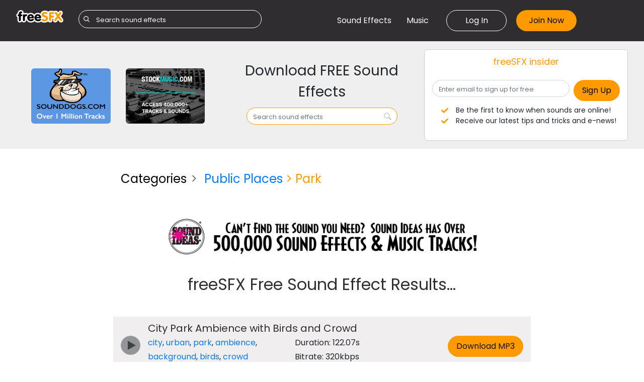

--- FILE ---
content_type: text/html; charset=utf-8
request_url: https://freesfx.co.uk/Category/Park/443
body_size: 81850
content:




<!DOCTYPE html>

<html xmlns="http://www.w3.org/1999/xhtml">
<head>

    <!-- Global site tag (gtag.js) - Google Analytics -->
    

    <!-- Google tag (gtag.js) -->
<script async src="https://www.googletagmanager.com/gtag/js?id=G-LELZYSKKQR"></script>
<script>  
    window.dataLayer = window.dataLayer || [];
    function gtag() { dataLayer.push(arguments); }
    gtag('js', new Date()); gtag('config', 'G-LELZYSKKQR'); 
</script>

 <script>
        (adsbygoogle = window.adsbygoogle || []).push({});
</script>
    <title>
	Park
</title><link rel="shortcut icon" href="/favicon.ico" />
    <script src="/Assets/scripts/wavesurfer.min.js"></script>
<meta charset="utf-8" /><meta name="viewport" content="width=device-width, initial-scale=1, maximum-scale=1, user-scalable=0" /><meta http-equiv="X-UA-Compatible" content="IE=edge,chrome=1,requiresActiveX=true" /><link href="/Assets/bootstrap/css/bootstrap.css" rel="stylesheet" /><link href="/Assets/fontawesome/css/all.css" rel="stylesheet" /><link href="/Assets/css/masterstyle.css" rel="stylesheet" /><link href="/Assets/css/style.min.css" rel="stylesheet" /><link href="/Assets/css/updates.css" rel="stylesheet" />

    <script src="/Assets/scripts/jquery.min.3.3.1.js"></script>

    <script src="/Assets/fontawesome/js/fontawesome.js"></script>
    <script src="/Assets/scripts/Common.js"></script>

    <script src="/Assets/scripts/jquery-ui-1.12.1.min.js"></script>
    <script src="/Assets/scripts/jquery.min.3.3.1.js"></script>
    <script src="/Assets/bootstrap/js/bootstrap.js"></script>

    
    <script src="https://www.google.com/recaptcha/api.js" async defer></script>

    <script type="text/javascript">
        function ValidateAgreeCheckBox(sender, args) {
            if (document.getElementById("cbAgree").checked == true) {
                args.IsValid = true;
            } else {
                args.IsValid = false;
            }
        }
        $(document).ready(function () {
            //$('#txtSearch').keypress(function (event) {
            //    var keycode = (event.keyCode ? event.keyCode : event.which);
            //    if (keycode == '13' && $("#txtSearch").val() != "") {
            //        console.log($("#txtSearch").val());
            //        window.location.href = "/sfx/" + $("#txtSearch").val().toLowerCase().replace(/ +/g, '_').replace(/[0-9]/g, '').replace(/[^a-z0-9-_]/g, '').trim();
            //        event.stopPropagation();
            //    }
            //});
            //$('#BtnSearch').on('click',function () {
            //    if ($("#txtSearch").val() != "") {
            //        console.log($("#txtSearch").val());
            //        window.location.href = "/sfx/" + $("#txtSearch").val().toLowerCase().replace(/ +/g, '_').replace(/[0-9]/g, '').replace(/[^a-z0-9-_]/g, '').trim();
            //        event.stopPropagation();
            //    }
            //});

           
            $('.menuButton').on('click', function () {
                $('.menuRow').toggleClass('cs_show');
            });
        });
        

    </script>
    <style>
        .cs_bannerImg {
            max-width: 100%;
        }
    </style>


<meta name="description" content="Download Free Sound Effects" /><meta name="keywords" content="sounds, sound effects, sound fx, sfx, foley, effects, creative, commons, samples, music samples, multi samples, multisamples, multi-samples, loops, category, categories, samplers, sampling, electronic, clips, audio, audio files, files, wavs, .wavs, waves, .waves, aiffs, .aiffs, mp3s, .mp3s, royalty free" /></head>
<body>
    <form method="post" action="./443" onsubmit="javascript:return WebForm_OnSubmit();" id="form1">
<div class="aspNetHidden">
<input type="hidden" name="__EVENTTARGET" id="__EVENTTARGET" value="" />
<input type="hidden" name="__EVENTARGUMENT" id="__EVENTARGUMENT" value="" />
<input type="hidden" name="__VIEWSTATE" id="__VIEWSTATE" value="EFfHZchV4mkthTdi6CEKxlsNZWvlsIYXrki7Q3zPVlPyAxkJQGAKM7JfQRUJieCS9Fj+9+pLY87vwZTGuGKDoVhgx/xgNu1xFLnt1HBYYLKtyoxLVxfvCdpTN3pzwaT8eoJWxP861LZG2k8OlCeZCuzZhK8pg0SOjbLfMt+9t0Z7zeI8s4eC2h3bEwyPCbCweD6vrQBHHqUHd0OWw6Ns6T6xo1uKMZSrKBr9G9XNXFrlehtHB04GLo9rN3c56tfXtlkHDhWykRyynwLCBKP2Fpt1jv1/bY92wpHZhOdb+bZXCVHbUzoGw1F03SF+anailyHXMZEC0glgISID9tp1+phWzUzpBaJ4k8b5AxBPQwZWTqXjQ7aD9A+/E2nqazhdA8hQYvwrtV1zIFNXqRN0XF8PpCOdlhVXuBJw8AqNj4mqTHfmdVvNoQ580GsfEcatvEmR+9au3qTLR7QBOu2kdOn+8cdoAxt2i3baNdpjJflZD6Gn70wsyBxQC2q6cKXkyJYV5snSNNAfx+Yh/m8tXr5WG9DsX7diSCMQwfLA00WkuCV/zpXcKWax1VogW447D6yFfHPEs2dUmaJITpvHcLpi2sbkIqZpA6Yk+/lEenMo/IjJxBdoyKhb1lGd0sejz+BPB4e2AX/gT9Lc430ntgmuSKBwZP/iUJL6TB75BMAozYpqPCG1bp7d/KrylHe0Y7cRaINXm4nmUXpPV5wSlm4oEMUdrGT9EbGFbQdeQlie8Bvz8S6ud+Gufc5GfNaC7JdDGx8KynMH2lK0V0C+y/cmTxyYgfc3rWzVvAqPlWxPTxgW78R4NyWMktByV+D8ECz7BNLpI5RrGZoGWkkta5bzYqe/+ArojUpjqXYWXlOKaV/PbxZYUSSgKxukyyyA1zwJjefWDrPpbhn8hFD5Bg5U0iXqEli5SViKqRuXORMrF0tw52/zRK/qySE1CjKh6OFH/IrpJBN4ylCh801hORmqQc9b5lgC7U2ge/oj1gyqUzMORSYlUC9D4nLuPEMmJ6nzeVGC7dU0D/d/Pu5u8i3S5fCdeZlZw3B590Ns9GEkxi5gCouvzdp8bQOv0yHix/O82/WlHtYJffutll2tqjgPBi+pMqZblai4KwtR51zJ9xzVD/OVzq1udpiUGP/wpNlP5YW/g+VVQZVyR7ppuZ7gs67qDwnlLn357bi/WWlrZhWeyM5zJ5SNUIiUupYn0TdKXIpbTPXTRrxBMs15mTD/zFUIWjcA3AkYLZ4XDzrQtYWoU+MvQz9PYySdF9IGM9nqEzCDEkqbcSl7s9b0AugvSf9XLdzeU0Hmjktjh9FbxG16WYhZDTx3pLzke3ViqY7vh76tdGG4of/s6mQAtN6XwFU5Et2fKOf559fiJGdmsEO8Ei5b3SNmE/DIg1FvXeRByLNvL/nW9BJv3+nFL/Sl6F5pV4krvw1eNtBrF/tV9BEdmg6jkOczZmy6xFA9gpkWkmprzEAQcslvtX4J8RsTcdma1Dblo2T/Qc9s5pIvjuIgJUIXsklHtTQfnOR6DlTZr8VXAZq9ISFiAYm3DDgmWA1JsrxZ/bQ3XRaFvFwk2T7fqIblz65fXy5YdVOkvIxUG+ex48l0pZ5tDAmbZAAC7K35VVHQ3s1OZPxPqa/WKpZMWF/NCoX9rsppe8ys7q+nWBvG9o0zN0XajE4r3Q1BW+Hzp+Xjsa1DjUXic5K4C+DB/5Z0ehKBaQqprj+dWP1Y8Q0egzXThKUQ8VVzoiBd1cCOh5JWI6vFsT1TMUQg5OhcKOfF/qXBOgJ/6aCZf7GjSINTggrn6ht6HcqDFjH7DT/mpkoOi6HuwZ2WEBpMSa1WA356Wr6whGF19v/W8r0BIECTELHMirLXeGnN00m6RnliFmN+H7he5s1LJc8lCVfxIvTiIRN5a8/XzrI5XKrRTVdfMh5Zj41iqEmb+t112TXxJbUobkGMkyKvVKN80qlv1/X9LpWR5kXuEcNKl6OGSGpbsoiGiizOhRIEQ2d+9WzDXd1EovO0XN30OIwMjPVVzPUyrV3U1ttHxz0bMYdDeuWpveMXChkzdMWwlEBoWm6OuGCFHaycoSKDXk89G+mV4wDCU5OM3AEf2V7n4ocCAz2thJ8hnbx9uJIa/hXRyfhYNnuC8UONXg6Huwf2FjCFD80SMfBqK8Fn0FXH6HP1GdVGdtoZDYr3yohWfrjH5BTS+GNau2xlbpRFSG3wHjidSWTJLM1G2r4VxEAQ1V/rPfOzKLCM3ICnJQEcU3TRRSfgGWiPMqygV3davq0vAHvmPF0whcvSz3gDYGS0TlelPLM188hW21XKvv0QW+KA1IyW3GrAdj/qvM8yPix2vuUTdxQTeSxqeiKlS018mjcV43Lzr4VaBZzUfi/NcTNRQxhhdxXkOSUYpiDTRLP0kNSNR2PzVWzURNjBn0O4yOwRWsaOVJIycaKhE2dE57nEixTW6xB1dItJlgsIE9aVAqwHwuS1hvcbdJmeWD6cUQDTcRmyVxLfP5G3V0M9bIMHHI47vJU+8ZMxbgQZ/gFg8ExbuyiFKnQ85gjvqIj2/Cl0Sabs3Zk2BXJhwwn0lIfQOvhP4Pds6i8uH+hD54TsXHV4gjd5u9mIHAyQeZXD+w2FQInLcK+WUN/ngs2nNFnp8/1X6jlD1P5c5t/jgTPVFQN+IJ3sF01Z1Lptl7cMhEmOFvGQ2jk9SNlm4+GRuQ05NEZXYz7OZEQbeJ2i/rNPMP+HhBL155gxNvqwshY40GAsfJt3Q3T5LDexFRdd2O5ciunLF9dqqqIi1rGBaBxCBmi2VYGZIJMp1qFlqTYKRnmYPAlfpWlXbLIJ0dPSToZOHjXd8KmgdN6XpwtFoUaStC2DiOpM3s6jN+o4mRBlL2ylsNXxHEY//vl8ZAwaayGGq8Nk4FDj7G9oxCVURpH/rTdy/QSbPeTO+kLWVWME6QAseixHyj2WGRoyYy70cr4U9EAxA68JnQZHybSjKrwLrYMs7uLyicMzwOG/9D10qh9QwTOVf7DlUXVPYbuX7PpvaQ+AfNRuUv//a6aIvzybJAJNQvgTdeVJ4Oo0tq2BQ3x6EK5NDt8stU75h2sgk8e4UdaPB4NYv1rP8kB+8Q8Uao4IIo/96HBE9sU4Wctg4o4E3SD4ThaQS7T5GSOcQO7Wfq/Aje949TxCh8hPY4BiGi7RCqZ7/[base64]/iiL6qKQNbN/IsXcZoNfS2Zvy0JIJ7eEp0oXVCIysc3TFJjXL7avcF/JVhNF8Y8WloZOqfkX+ELm+cudR1J/HDK8TKdsjRp+CQh5/C+2jT7Z0q3WrB9k/1h2GH5t4W0aPH2m+4WTLIB9076rLII/nqlkDsoExLvzCM4nQUINvCeU7ji1kCy2lPYijVYfAMX9JbGeBYharSIwhd2V3NwatUIcXY2ZLVJe8AOwY20tAhJ8YRj6tAQPuEVS/PMRvCQL0kL8ymJiPl8qUDxbwPXcJ7DJ6VOfPF37n0YS3zGSyK6KH0FWMV/V/mPrYDvVLHIqLA3o/YjHDy6QlmyrZZe//CB8B9/GfbzM/TZeebdU/dA9JzL/+ShNH/KaC8VrJEab3o0eqqGPbXr1ATYNvEcCrTXttfqVu0GYLmGC7iB3JyBYUzIeGPehknHhNVEQdn2dcWUTSCxx3Tpv/PJ87zxfYsux2zGjTiT7JjO0Rb4bfQnecKus/KVIaU2XHTACiB+skE/OC4Ovvxt3OBAsLqz9oiBixeSOlXDa8Rq3eSNcvAhWhBHJUqLBHPSymX+h+P3uwaDP7ixD+T137NM/oXkU1aoIzdx2H1sldr+hDge9NSha8nxzgzS3aae8pmubkedSyqif0TsgJScsAH206t4zRYkQ8YAxA6JPa5rNsbAjUyNYGgE28t313R4f+Ia+D0phrjtmkC7IYxNo2OsXhOq0SeyDHInsJ/52t+dOsHkfPr1PnRzm8mxNiDfEj92embWC5jVCKhPwGkKykm1Db6kSQ9l8rA/U07RACIjddZRPTHVBGwZfduA6EfoyKY1WoQoLzrUZTNdD+RK+LJPGT7k/ZCLJ0yGsHaIFSSIBzKo8+5fbR1Ez+gQX4B1x0k6WLC2UI7iDQAwsNu7m516kUJpljMmeFiFiOzhMKbUn9dfp4IJvsZl9/vbjPSJ71aURSTt0nwp982hDusgCf8TQAYYQy5UxwI/cUqVOq5L+m5yIaIk8xECrdGC2zWzddLKSs9WURsFqhIFdW+9lJGqiqs8P1IY7mtmiuN8PA089kaC05KxgPAGE7iHoY5Kzzb0jvnQewo33aSD1QpadTf1HAYmUvP9sV/6Rzb/iDMNPzhEJck/w5SNxRrLH2NWRn4b/MGW0HUeiImaxMSfCwZR0pc/Lr2mkVnxiFzStsW1HwauuWZ5IF09ALtZoP17hICspLG+Q/TZIZaAurE6ljWbIkjSxBXNdJJtdTgLTNNAbL9XL+eU/7SUPu+JmvU0BYV2E4oKFuC5UVcjMIb2Q8nxoXP4I0CvmQeiiSChQ/pL7K7L1oz5A3uHpgr6XqWsItFE/Xa7bTSugrtwUGAQbCCKF0qtEPZJkgsxcW07PgdHvfhUnab4aafaNrO7Xnu9Bs1omo3eN6dvIO7Kt+xhtxlvGI7cEHC7BSfG8B+heemXCa6tnl44orEz/1m4Me+OMFS/KanvQ8H8DCvOU6d7vmfw8sOc/I3nLOCscHt4Ehf73mPjQMC6jLDcYR5d8Jf5GMhMEDGgE0qLP+LjqX9DeoqVfavXOOrMskJi2h7syYpm6nlt7SuBXnKRZsz/xrezAw4NFsOn0c91kRo3q90w/4Mfppzhrk6h670ljVUXY8jZUInZkYiqMOpy/SPrsVXp+jy/eZ0VN0ieymBgStovTt1oITfQZe2PNxqq26HSA99ZYAEQWL948QF+H+8oaXq7o59TO0MC7/yfTDjSAzKY5oLYB7bobHR7xA91kKbUmW2fZ7b9uMNJyykVq9eBpMIrrdLdJgdf9QchI9/2i6eaTZ4FVMydgsmgz/[base64]/TKy3ei0d9x7kzldqqvoRnKaLTg9vuPvNT55lcpOZ4lu67oyfj7l37hUBMf61w5lOxsmzEaeQqTIy3z66TmgQZPWIcWCfzEC7qxVQY419RP+ILrcVIaGuyXA2DlUtjQug==" />
</div>

<script type="text/javascript">
//<![CDATA[
var theForm = document.forms['form1'];
if (!theForm) {
    theForm = document.form1;
}
function __doPostBack(eventTarget, eventArgument) {
    if (!theForm.onsubmit || (theForm.onsubmit() != false)) {
        theForm.__EVENTTARGET.value = eventTarget;
        theForm.__EVENTARGUMENT.value = eventArgument;
        theForm.submit();
    }
}
//]]>
</script>


<script src="/WebResource.axd?d=pynGkmcFUV13He1Qd6_TZEWB-Z-Re_rS45A2U5PPG1rdQKXRIAY0CxH4-UHLsOrK0CBZur_Rv4Ce6r36Hub2oA2&amp;t=638901392248157332" type="text/javascript"></script>


<script src="/ScriptResource.axd?d=nv7asgRUU0tRmHNR2D6t1HrcYsZG90_rXnzqvbAQnGp34Pg8hw2ETya6KtukHzUdwqnwYOtqz5EBLgA540X9jD-UoAYM48zax0fkMWw17UBhFyofPQ7bN_96ofshbF-ru-NEWsPbNm1pb4RWIf9wFA2&amp;t=ffffffff93d1c106" type="text/javascript"></script>
<script src="/ScriptResource.axd?d=D9drwtSJ4hBA6O8UhT6CQoQA2AAy7LIJG_jIRAPlw7a0SPEVwSu_IbuD3a-eUUaUjt-anWh_kFqesvPuDRvXjlVGT1befGk-r-JPHEcmMQn7x7P_WdiQ4RiuFdR-xZ6Gd53K0C1TAuf3hPslln6KcLPGSiWz0ECPhtGAnYNcLIo1&amp;t=5c0e0825" type="text/javascript"></script>
<script type="text/javascript">
//<![CDATA[
if (typeof(Sys) === 'undefined') throw new Error('ASP.NET Ajax client-side framework failed to load.');
//]]>
</script>

<script src="/ScriptResource.axd?d=JnUc-DEDOM5KzzVKtsL1tRTLeP27pPtrFiEu4LCxOqZCxjM4l08HlgqmsENJqG5CnSPQqGwNj4DBAQ6CVw4LHh0wM1QtdlUwKmVZMNhjK0-0s9ebfDvpFNWe-OfWh8sQMd84MiujhilTwnPpJMRoTruSqIr8KWi6FkFCItcT-UUEfD7tsfQmaIHdMWyEHG0K0&amp;t=5c0e0825" type="text/javascript"></script>
<script type="text/javascript">
//<![CDATA[
function WebForm_OnSubmit() {
if (typeof(ValidatorOnSubmit) == "function" && ValidatorOnSubmit() == false) return false;
return true;
}
//]]>
</script>

<div class="aspNetHidden">

	<input type="hidden" name="__VIEWSTATEGENERATOR" id="__VIEWSTATEGENERATOR" value="AA98EE0D" />
	<input type="hidden" name="__EVENTVALIDATION" id="__EVENTVALIDATION" value="1ozqmKrrotdAGHiDpb4E9oCvnpEaEPi7jEOHIbTQ61HbipGccDPEIOLqmbGlv59t5Z1ynFdJr9aumRfAFAxZh5hf/mf0Kd1Wvg11Gi/7WmAZYM8jdE/pS2kgMoVEdjeMj2LaoG28dkEg57eRql6+QHN+x2X1rzNBDzMS4ey2KiA++BUfVHrqUXYKpZrtY7PsmcxSXG1FmvdAsD9pAX0SJT4dLGQOxi93gLudLOw8k8vi0bfUE5TtX7libPd4gFI88nVbdP27m9vijSJfQEfHnfN+Ml+aCIxUoNpGqFEs3h10U9tx/tm0nTlId3+rGgYQf4Cnn36roBJfsHlbb/TZPCcg+UF1evl+I5zFav+88+BRouXPEH5Qhlm9QJ0bh1dd/xwR5FmFHnGRFWYae93RXFgk7pIiWG/3puCAgUvN6E7OUhqi2xPMZQtKWVDtpHJdkUxAhnKi53wFOrx4uv2BWsIjHo+ZSqFwRGYymlvITZZNkEAwy1qDeKm5HgOkEbgvze35lmCSYtlxzC+4dkDGEnImyks9VsrdM7iL0X+oXLshpdZurnSjKXYwjAqZO9frdL6Ea0/mTjogMm/pugASLYa9n3iod7rbbuM2xys+2TNC/lPy0rzwy4owFhyviaZfl1Z22sHh7wN9DUCj07E5CrSTW5etZifNDfeL3ook5g7U1YH8axAPeBQUZkpQle9yg+j2E3hu6+SfxHu+kZzg65wEkhwPSe9RTwtIfbQ3dF0kfqbbkVrxtKBj72/o1lQ1ofwWgyT8nlldo0+NEPqNg8tLStSNebkDWV19BVxYhWE8IjyEwct9Sn1Y+phJJ7EvMvO2qHVdBu5sSFRkWm0ccKpgMz4c/jZAD2Evds381xibAvSsaahRNWSTs46MyFmTzXxYQ68UmMlmLnVLw9m1VExiiqyduBuz8/BD6UkmVdrMweJ+L/ZsqiN8sFmaAz2/bJM1uOQ2r5xeQb1bldd/3g==" />
</div>

        <script type="text/javascript">
//<![CDATA[
Sys.WebForms.PageRequestManager._initialize('ctl00$ScriptManager1', 'form1', ['tctl00$UPSubscribe','UPSubscribe','tctl00$ContentPlaceHolder1$UPProducts','ContentPlaceHolder1_UPProducts','tctl00$ContentPlaceHolder1$UP_modal','ContentPlaceHolder1_UP_modal','tctl00$uploginModal','uploginModal','tctl00$ctl20','ctl20','tctl00$upForgetModal','upForgetModal','tctl00$ContentPlaceHolder1$LVProducts$ctrl0$upPlayer','ContentPlaceHolder1_LVProducts_upPlayer_0','tctl00$ContentPlaceHolder1$LVProducts$ctrl0$updatepanel3','ContentPlaceHolder1_LVProducts_updatepanel3_0','tctl00$ContentPlaceHolder1$LVProducts$ctrl1$upPlayer','ContentPlaceHolder1_LVProducts_upPlayer_1','tctl00$ContentPlaceHolder1$LVProducts$ctrl1$updatepanel3','ContentPlaceHolder1_LVProducts_updatepanel3_1','tctl00$ContentPlaceHolder1$LVProducts$ctrl2$upPlayer','ContentPlaceHolder1_LVProducts_upPlayer_2','tctl00$ContentPlaceHolder1$LVProducts$ctrl2$updatepanel3','ContentPlaceHolder1_LVProducts_updatepanel3_2','tctl00$ContentPlaceHolder1$LVProducts$ctrl3$upPlayer','ContentPlaceHolder1_LVProducts_upPlayer_3','tctl00$ContentPlaceHolder1$LVProducts$ctrl3$updatepanel3','ContentPlaceHolder1_LVProducts_updatepanel3_3','tctl00$ContentPlaceHolder1$LVProducts$ctrl4$upPlayer','ContentPlaceHolder1_LVProducts_upPlayer_4','tctl00$ContentPlaceHolder1$LVProducts$ctrl4$updatepanel3','ContentPlaceHolder1_LVProducts_updatepanel3_4'], [], ['ctl00$ContentPlaceHolder1$LVProducts$ctrl0$btnDownloadMp3','ContentPlaceHolder1_LVProducts_btnDownloadMp3_0','ctl00$ContentPlaceHolder1$LVProducts$ctrl1$btnDownloadMp3','ContentPlaceHolder1_LVProducts_btnDownloadMp3_1','ctl00$ContentPlaceHolder1$LVProducts$ctrl2$btnDownloadMp3','ContentPlaceHolder1_LVProducts_btnDownloadMp3_2','ctl00$ContentPlaceHolder1$LVProducts$ctrl3$btnDownloadMp3','ContentPlaceHolder1_LVProducts_btnDownloadMp3_3','ctl00$ContentPlaceHolder1$LVProducts$ctrl4$btnDownloadMp3','ContentPlaceHolder1_LVProducts_btnDownloadMp3_4'], 90, 'ctl00');
//]]>
</script>

        
        <div class="container-fluid d-flex justify-content-between flex-column minh-100vh">
            <div class="headerAndBody">
                <header class="pt-lg-3 pb-lg-3 pt-md-2 pb-md-2 pt-sm-2 pb-sm-2">
                    <div class="pageWidth d-flex pageHeader">
                        <div class=" logoRow pt-1 pb-1">
                            <a href="/Default.aspx" class="logoLink">
                                <img class="logoImg" src="../../Assets/images/logo.png" />
                            </a>
                            <div class="pnSearchHeader">
                                <div id="pnSearchHeader">
	
                                    <div class="searchContainer">
                                        <input name="ctl00$txtSearchHeader" type="text" id="txtSearchHeader" tabindex="-1" class="form-control icon-search" placeholder="Search sound effects" />
                                        <div class="searchBtn">
                                            <input type="submit" name="ctl00$BtnSearchHeader" value="" id="BtnSearchHeader" />
                                        </div>
                                    </div>
                                
</div>
                            </div>
                        </div>
                        <div class="menuButton">
                            <span class="fa fa-bars"></span>
                        </div>
                        <div class="row menuRow pt-1 pb-1">
                            <nav class="d-flex justify-content-center align-items-center">
                                <ul class="d-flex justify-content-between nav noselect w-100">
                                    <li><a href="/Default.aspx#SoundEffects" title="Sound Effects">Sound Effects</a></li>
                                    <li><a href="/Music.aspx" title="Royalty Free Production Music">Music</a></li>
                                    
                                    <li class='Li_login'><a data-toggle='modal' data-target='#LoginModal' title='Log In' class='cs_btn btn-transparent'>Log In</a></li>
                                </ul>
                            </nav>
                            <div class="d-flex justify-content-center align-items-center">
                                <ul class="d-flex justify-content-end nav noselect w-100 align-items-center">
                                    <li class="ml-1">
                                        <div id="PlJoinNow" onkeypress="javascript:return WebForm_FireDefaultButton(event, &#39;btnJoinNow&#39;)">
	
                                            <input type="button" name="ctl00$btnJoinNow" value="Join Now" onclick="return false;__doPostBack(&#39;ctl00$btnJoinNow&#39;,&#39;&#39;)" id="btnJoinNow" tabindex="10" title="Join Now" class="cs_btn btn-orange" data-toggle="modal" data-target="#SignupModal" />
                                            
                                        
</div>

                                    </li>
                                </ul>
                            </div>
                        </div>
                    </div>
                </header>
                <section class="body">
                    <div id="pnHomeBanner" class="homeBanner">
	
                        <img src="/Assets/images/bg-intro.jpg" alt="Alternate Text" />
                        <div class="overlay">
                            Browse our selection of
                            <br />
                            Free Sound Effects and Music
                        </div>
                    
</div>

                    <div id="pnSearch">
	
                        <section class="searchSectionTop pt-lg-3 pb-lg-3 pt-2 pb-2">
                            <div class="pageWidth d-flex justify-content-between flex-wrap align-items-center">
                                <div class="col-12 col-sm-12 col-md-4 col-lg-4 searchSoundEffects pt-1 pb-1">
                                    <div class="row ml-0 mr-0">
                                        <div class="col-sm-6 mt-1">
                                            <a href="https://www.sounddogs.com" title="www.sounddogs.com" target="_blank">
                                                <img src="/Assets/images/sounddogs.png" class="cs_bannerImg" /></a>
                                        </div>
                                        <div class="col-sm-6 mt-1">
                                            <a href="https://www.stockmusic.com" title="www.stockmusic.com" target="_blank">
                                                <img src="/Assets/images/stockmusic.png" class="cs_bannerImg" /></a>
                                        </div>
                                    </div>

                                </div>
                                <div class="col-12 col-sm-6 col-md-4 col-lg-4 searchSoundEffects pt-1 pb-1">
                                    <div class="searchSoundEffects_inner">
                                        <p class="">Download FREE Sound Effects</p>
                                        <div id="PSearch" onkeypress="javascript:return WebForm_FireDefaultButton(event, &#39;BtnSearch&#39;)">
		
                                        <div class="searchContainer">
                                            <input name="ctl00$txtSearch" type="text" id="txtSearch" tabindex="-1" class="form-control icon-search" placeholder="Search sound effects" />
                                            <div class="searchBtn">
                                                <input type="submit" name="ctl00$BtnSearch" value="" id="BtnSearch" />
                                            </div>
                                        </div>
                                            
	</div>
                                    </div>
                                </div>

                                <div class="col-12 col-sm-12 col-md-4 col-lg-4 signUp pt-1 pb-1">
                                    <div id="UPSubscribe">
		
                                            <div class="text-center userInputContainer">
                                                <div class="headText">freeSFX insider</div>
                                                <span id="ltrSubscribeMsg" class="ValidationError"></span>
                                                <span id="rfvtxtSubscribeEmail" class="ValidationError" style="display:none;">Required</span>
                                                <span id="revtxtSubscribeEmail" class="ValidationError" style="display:none;">Incorrect Email Format</span>
                                            </div>
                                            <div class="signUpTextSection d-flex">
                                                <input name="ctl00$txtSubscribeEmail" type="text" id="txtSubscribeEmail" class="form-control icon-search mr-1" placeholder="Enter email to sign up for free" />
                                                <input type="button" name="ctl00$btnSubscribeEmail" value="Sign Up" onclick="$(&#39;#ltrSubscribeMsg&#39;).text(&#39;&#39;);WebForm_DoPostBackWithOptions(new WebForm_PostBackOptions(&quot;ctl00$btnSubscribeEmail&quot;, &quot;&quot;, true, &quot;grpSubscribe&quot;, &quot;&quot;, false, true))" id="btnSubscribeEmail" class="cs_btn btn-orange ml-1" />
                                            </div>
                                        
	</div>
                                    <div class="">
                                        <ul class="pt-2 pb-2 text-left">
                                            <li><span class="fa fa-check"></span><span class="fa_check_text">Be the first to know when sounds are online!</span></li>
                                            <li><span class="fa fa-check"></span><span class="fa_check_text">Receive our latest tips and tricks and e-news!</span></li>
                                        </ul>
                                    </div>
                                </div>
                            </div>
                        </section>
                    
</div>

                    <div class="pageWidth">
                        <div class="row DefaultPage">
                            <div class="col-lg-2 d-none d-lg-block addBLock">
                                <ins class='adsbygoogle' style='display:block' data-ad-client='ca-pub-4522526641017316' data-ad-slot='1065519165' data-ad-format='auto' style='width:160px; height:600px;'></ins><script async src='https://pagead2.googlesyndication.com/pagead/js/adsbygoogle.js'></script><script>(adsbygoogle = window.adsbygoogle || []).push({});</script>
                            </div>
                            
    

    <div class="col-lg-8 col-md-12 soundEffectCategoriesContainer d-flex justify-content-start flex-column">
        <div class="row">
            <div class="col-12">
                <nav aria-label="breadcrumb">
                    <ol class="breadcrumb">
                        <li id="ContentPlaceHolder1_liBreadCumb" class="breadcrumb-item">Categories</li>
                        <li class="breadcrumb-item active" aria-current="page">
                            <a href='/Category/Public-Places/430'>Public Places</a> > Park
                        </li>
                    </ol>
                </nav>
                <div class="subCategoriesList">
                    <ul>
                        
                    </ul>
                </div>
                <div class="subCategoriesDescription">
                    <p>
                        
                    </p>
                </div>
            </div>
        </div>
        <div class="soundEffectCategoriesBanner text-center">
            <a href="https://sound-ideas.com" target="_blank"><img src="../../Assets/images/cantFindSound.jpg" /></a>
        </div>
        <div class="soundEffectCategories">
            <p class="text-center font-weight-bold pageHeading mt-4">freeSFX Free Sound Effect Results...</p>
            <div id="ContentPlaceHolder1_UPProducts">
	
                    <div class="soundEffectSearchList row">
                        
                        <input type="hidden" name="ctl00$ContentPlaceHolder1$hd_CatID" id="ContentPlaceHolder1_hd_CatID" value="443" />
                        <input type="hidden" name="ctl00$ContentPlaceHolder1$hd_Search" id="ContentPlaceHolder1_hd_Search" />
                        <ul>
                            
                                    
                                    <li class="soundEffectSearchList-item pt-2 pb-2">
                                        <div class="soundEffectHeading offset-md-1 offset-sm-2 pl-md-0 pl-3">
                                            City Park Ambience with Birds and Crowd
                                        </div>
                                        <div class="soundEffectDetails row ml-0 mr-0">
                                            <div class="col-sm-2 col-md-1 playButton">
                                                <div id="ContentPlaceHolder1_LVProducts_upPlayer_0">
		
                                                        <input type="image" name="ctl00$ContentPlaceHolder1$LVProducts$ctrl0$imgbtnPlay" id="ContentPlaceHolder1_LVProducts_imgbtnPlay_0" class="playButtonIcon" myid="15337" mymp3="15337_1460401349.mp3" mytitle="City Park Ambience with Birds and Crowd" src="../../Assets/images/playButton.png" onclick="return showPlayDialog1(this);" />
                                                        
                                                        
                                                    
	</div>
                                            </div>
                                            <div class="col-sm-8 col-md-8 pl-0 pr-0">
                                                <div class="row ml-0 mr-0">
                                                    <div class="col-md-6 soundEffectDetails_text pl-sm-0">
                                                        <div>
                                                            
                                                        </div>
                                                        <div><a href='/sfx/city'>city</a>, <a href='/sfx/urban'>urban</a>, <a href='/sfx/park'>park</a>, <a href='/sfx/ambience'>ambience</a>, <a href='/sfx/background'>background</a>, <a href='/sfx/birds'>birds</a>, <a href='/sfx/crowd'>crowd</a></div>
                                                    </div>
                                                    <div class="col-md-6 soundEffectDetails_text pr-sm-0">
                                                        <div>Duration: 122.07s</div>
                                                        <div>Bitrate: 320kbps</div>
                                                        <div>Sample Rate: 44khz</div>
                                                    </div>
                                                </div>

                                            </div>
                                            <div class="col-sm-3 col-md-3 downloadButton text-sm-right">
                                                <input type="hidden" name="ctl00$ContentPlaceHolder1$LVProducts$ctrl0$hid_ItemID" id="ContentPlaceHolder1_LVProducts_hid_ItemID_0" value="15337" />
                                                <div id="ContentPlaceHolder1_LVProducts_updatepanel3_0">
		
                                                        <input type="submit" name="ctl00$ContentPlaceHolder1$LVProducts$ctrl0$btnDownloadMp3" value="Download MP3" onclick="return IsMemeber(this);" id="ContentPlaceHolder1_LVProducts_btnDownloadMp3_0" class="cs_btn btn-pink ml-md-1 ml-sm-0 downloadBtn" myid="15337" />
                                                        <br />
                                                        <b><span id='spanmp3msg15337' class="redMessage"></span></b>
                                                    
	</div>
                                            </div>
                                        </div>
                                    </li>
                                
                                    <li class="soundEffectSearchList-item pt-2 pb-2">
                                        <div class="soundEffectHeading offset-md-1 offset-sm-2 pl-md-0 pl-3">
                                            City Park Ambience WIth Distant Traffic
                                        </div>
                                        <div class="soundEffectDetails row ml-0 mr-0">
                                            <div class="col-sm-2 col-md-1 playButton">
                                                <div id="ContentPlaceHolder1_LVProducts_upPlayer_1">
		
                                                        <input type="image" name="ctl00$ContentPlaceHolder1$LVProducts$ctrl1$imgbtnPlay" id="ContentPlaceHolder1_LVProducts_imgbtnPlay_1" class="playButtonIcon" myid="19164" mymp3="19164_CityPark_DIGIFX1-17.mp3" mytitle="City Park Ambience WIth Distant Traffic" src="../../Assets/images/playButton.png" onclick="return showPlayDialog1(this);" />
                                                        
                                                        
                                                    
	</div>
                                            </div>
                                            <div class="col-sm-8 col-md-8 pl-0 pr-0">
                                                <div class="row ml-0 mr-0">
                                                    <div class="col-md-6 soundEffectDetails_text pl-sm-0">
                                                        <div>
                                                            
                                                        </div>
                                                        <div><a href='/sfx/park'>park</a>, <a href='/sfx/green-space'>green space</a>, <a href='/sfx/city'>city</a>, <a href='/sfx/ambience'>ambience</a>, <a href='/sfx/playground'>playground</a></div>
                                                    </div>
                                                    <div class="col-md-6 soundEffectDetails_text pr-sm-0">
                                                        <div>Duration: 61s</div>
                                                        <div>Bitrate: 320kbps</div>
                                                        <div>Sample Rate: 44khz</div>
                                                    </div>
                                                </div>

                                            </div>
                                            <div class="col-sm-3 col-md-3 downloadButton text-sm-right">
                                                <input type="hidden" name="ctl00$ContentPlaceHolder1$LVProducts$ctrl1$hid_ItemID" id="ContentPlaceHolder1_LVProducts_hid_ItemID_1" value="19164" />
                                                <div id="ContentPlaceHolder1_LVProducts_updatepanel3_1">
		
                                                        <input type="submit" name="ctl00$ContentPlaceHolder1$LVProducts$ctrl1$btnDownloadMp3" value="Download MP3" onclick="return IsMemeber(this);" id="ContentPlaceHolder1_LVProducts_btnDownloadMp3_1" class="cs_btn btn-pink ml-md-1 ml-sm-0 downloadBtn" myid="19164" />
                                                        <br />
                                                        <b><span id='spanmp3msg19164' class="redMessage"></span></b>
                                                    
	</div>
                                            </div>
                                        </div>
                                    </li>
                                
                                    <li class="soundEffectSearchList-item pt-2 pb-2">
                                        <div class="soundEffectHeading offset-md-1 offset-sm-2 pl-md-0 pl-3">
                                            City Park Environment With Distant Traffic
                                        </div>
                                        <div class="soundEffectDetails row ml-0 mr-0">
                                            <div class="col-sm-2 col-md-1 playButton">
                                                <div id="ContentPlaceHolder1_LVProducts_upPlayer_2">
		
                                                        <input type="image" name="ctl00$ContentPlaceHolder1$LVProducts$ctrl2$imgbtnPlay" id="ContentPlaceHolder1_LVProducts_imgbtnPlay_2" class="playButtonIcon" myid="19165" mymp3="19165_CityPark_DIGIVA1-28.mp3" mytitle="City Park Environment With Distant Traffic" src="../../Assets/images/playButton.png" onclick="return showPlayDialog1(this);" />
                                                        
                                                        
                                                    
	</div>
                                            </div>
                                            <div class="col-sm-8 col-md-8 pl-0 pr-0">
                                                <div class="row ml-0 mr-0">
                                                    <div class="col-md-6 soundEffectDetails_text pl-sm-0">
                                                        <div>
                                                            
                                                        </div>
                                                        <div><a href='/sfx/park'>park</a>, <a href='/sfx/green-space'>green space</a>, <a href='/sfx/city'>city</a>, <a href='/sfx/ambience'>ambience</a>, <a href='/sfx/playground'>playground</a></div>
                                                    </div>
                                                    <div class="col-md-6 soundEffectDetails_text pr-sm-0">
                                                        <div>Duration: 73s</div>
                                                        <div>Bitrate: 320kbps</div>
                                                        <div>Sample Rate: 44khz</div>
                                                    </div>
                                                </div>

                                            </div>
                                            <div class="col-sm-3 col-md-3 downloadButton text-sm-right">
                                                <input type="hidden" name="ctl00$ContentPlaceHolder1$LVProducts$ctrl2$hid_ItemID" id="ContentPlaceHolder1_LVProducts_hid_ItemID_2" value="19165" />
                                                <div id="ContentPlaceHolder1_LVProducts_updatepanel3_2">
		
                                                        <input type="submit" name="ctl00$ContentPlaceHolder1$LVProducts$ctrl2$btnDownloadMp3" value="Download MP3" onclick="return IsMemeber(this);" id="ContentPlaceHolder1_LVProducts_btnDownloadMp3_2" class="cs_btn btn-pink ml-md-1 ml-sm-0 downloadBtn" myid="19165" />
                                                        <br />
                                                        <b><span id='spanmp3msg19165' class="redMessage"></span></b>
                                                    
	</div>
                                            </div>
                                        </div>
                                    </li>
                                
                                    <li class="soundEffectSearchList-item pt-2 pb-2">
                                        <div class="soundEffectHeading offset-md-1 offset-sm-2 pl-md-0 pl-3">
                                            Large Park Ambience With Birds Chirping
                                        </div>
                                        <div class="soundEffectDetails row ml-0 mr-0">
                                            <div class="col-sm-2 col-md-1 playButton">
                                                <div id="ContentPlaceHolder1_LVProducts_upPlayer_3">
		
                                                        <input type="image" name="ctl00$ContentPlaceHolder1$LVProducts$ctrl3$imgbtnPlay" id="ContentPlaceHolder1_LVProducts_imgbtnPlay_3" class="playButtonIcon" myid="19248" mymp3="19248_ParkCity_DIGIA01-73.mp3" mytitle="Large Park Ambience With Birds Chirping" src="../../Assets/images/playButton.png" onclick="return showPlayDialog1(this);" />
                                                        
                                                        
                                                    
	</div>
                                            </div>
                                            <div class="col-sm-8 col-md-8 pl-0 pr-0">
                                                <div class="row ml-0 mr-0">
                                                    <div class="col-md-6 soundEffectDetails_text pl-sm-0">
                                                        <div>
                                                            
                                                        </div>
                                                        <div><a href='/sfx/park'>park</a>, <a href='/sfx/green-space'>green space</a>, <a href='/sfx/city'>city</a>, <a href='/sfx/ambience'>ambience</a>, <a href='/sfx/playground'>playground</a></div>
                                                    </div>
                                                    <div class="col-md-6 soundEffectDetails_text pr-sm-0">
                                                        <div>Duration: 68s</div>
                                                        <div>Bitrate: 320kbps</div>
                                                        <div>Sample Rate: 44khz</div>
                                                    </div>
                                                </div>

                                            </div>
                                            <div class="col-sm-3 col-md-3 downloadButton text-sm-right">
                                                <input type="hidden" name="ctl00$ContentPlaceHolder1$LVProducts$ctrl3$hid_ItemID" id="ContentPlaceHolder1_LVProducts_hid_ItemID_3" value="19248" />
                                                <div id="ContentPlaceHolder1_LVProducts_updatepanel3_3">
		
                                                        <input type="submit" name="ctl00$ContentPlaceHolder1$LVProducts$ctrl3$btnDownloadMp3" value="Download MP3" onclick="return IsMemeber(this);" id="ContentPlaceHolder1_LVProducts_btnDownloadMp3_3" class="cs_btn btn-pink ml-md-1 ml-sm-0 downloadBtn" myid="19248" />
                                                        <br />
                                                        <b><span id='spanmp3msg19248' class="redMessage"></span></b>
                                                    
	</div>
                                            </div>
                                        </div>
                                    </li>
                                
                                    <li class="soundEffectSearchList-item pt-2 pb-2">
                                        <div class="soundEffectHeading offset-md-1 offset-sm-2 pl-md-0 pl-3">
                                            Park Environment In France With Children Playing
                                        </div>
                                        <div class="soundEffectDetails row ml-0 mr-0">
                                            <div class="col-sm-2 col-md-1 playButton">
                                                <div id="ContentPlaceHolder1_LVProducts_upPlayer_4">
		
                                                        <input type="image" name="ctl00$ContentPlaceHolder1$LVProducts$ctrl4$imgbtnPlay" id="ContentPlaceHolder1_LVProducts_imgbtnPlay_4" class="playButtonIcon" myid="19247" mymp3="19247_FrancePark_DIGIA09-49.mp3" mytitle="Park Environment In France With Children Playing" src="../../Assets/images/playButton.png" onclick="return showPlayDialog1(this);" />
                                                        
                                                        
                                                    
	</div>
                                            </div>
                                            <div class="col-sm-8 col-md-8 pl-0 pr-0">
                                                <div class="row ml-0 mr-0">
                                                    <div class="col-md-6 soundEffectDetails_text pl-sm-0">
                                                        <div>
                                                            
                                                        </div>
                                                        <div><a href='/sfx/park'>park</a>, <a href='/sfx/green-space'>green space</a>, <a href='/sfx/city'>city</a>, <a href='/sfx/ambience'>ambience</a>, <a href='/sfx/playground'>playground</a></div>
                                                    </div>
                                                    <div class="col-md-6 soundEffectDetails_text pr-sm-0">
                                                        <div>Duration: 85s</div>
                                                        <div>Bitrate: 320kbps</div>
                                                        <div>Sample Rate: 44khz</div>
                                                    </div>
                                                </div>

                                            </div>
                                            <div class="col-sm-3 col-md-3 downloadButton text-sm-right">
                                                <input type="hidden" name="ctl00$ContentPlaceHolder1$LVProducts$ctrl4$hid_ItemID" id="ContentPlaceHolder1_LVProducts_hid_ItemID_4" value="19247" />
                                                <div id="ContentPlaceHolder1_LVProducts_updatepanel3_4">
		
                                                        <input type="submit" name="ctl00$ContentPlaceHolder1$LVProducts$ctrl4$btnDownloadMp3" value="Download MP3" onclick="return IsMemeber(this);" id="ContentPlaceHolder1_LVProducts_btnDownloadMp3_4" class="cs_btn btn-pink ml-md-1 ml-sm-0 downloadBtn" myid="19247" />
                                                        <br />
                                                        <b><span id='spanmp3msg19247' class="redMessage"></span></b>
                                                    
	</div>
                                            </div>
                                        </div>
                                    </li>
                                
                                
                        </ul>
                        <p class="text-center">
                            
                        </p>
                    </div>
                
</div>
            <div class="col-md-12 d-none d-lg-block text-center addBLock">
                <ins class='adsbygoogle' style='display:block' data-ad-client='ca-pub-4522526641017316' data-ad-slot='5077738082' data-ad-format='auto' style='width:728px; height:90px;'></ins><script async src='https://pagead2.googlesyndication.com/pagead/js/adsbygoogle.js'></script><script>(adsbygoogle = window.adsbygoogle || []).push({});</script>
            </div>
        </div>
    </div>
    

    <div class="modal fade-scale" id="playSoundModal">
        <div class="modal-dialog">
            <div id="ContentPlaceHolder1_UP_modal">
	
                    <div class="modal-content">
                        <!-- Modal Header -->
                        <div class="modal-header border-bottom-0">
                            <h5 class="modal-title text-center w-100 font-weight-bold">
                                <div id="modaltitle"></div>
                            </h5>
                            <button type="button" class="close" data-dismiss="modal">&times;</button>
                        </div>
                        <!-- Modal body -->
                        <div class="modal-body">
                            <div class="position-relative" style="width: 100%; background-color: white; border: 2px solid #1072c8; padding: 3px;">
                                <div class="conLayers">
                                    <div id="waveform"></div>
                                    <div class="position-absolute playPauseButton">
                                        <div class="cs_btn btn-blue playPauseIcon">
                                            <i class="fa fa-play"></i>&nbsp;/&nbsp;<i class="fa fa-pause"></i>
                                        </div>
                                    </div>
                                </div>
                            </div>
                        </div>
                    </div>
                
</div>
        </div>
    </div>

    <div id='dialog-page' title="Modal"></div>
    <script>
        function showPlayDialog1(mycontrol) {
            var myid = $(mycontrol).attr('myid');
            var mytitle = $(mycontrol).attr('mytitle');
            var mymp3 = $(mycontrol).attr('mymp3');
            //if (mymp3 == "9/10235_1369415585.mp3") { mymp3 = "/1.mp3"; } else { mymp3 = "/2.mp3"; }
            $("#modaltitle").html(mytitle);
            var wavesurfer = WaveSurfer.create({ container: '#waveform', waveColor: '#1072c8', progressColor: 'gray' });
            wavesurfer.load('/sound/' + mymp3);      //wavesurfer.on('ready', function () {console.log("load ready");}); wavesurfer.on('destroy', function () {console.log("load destroy");});
            $("#playSoundModal").modal('show');

            $('.playPauseIcon').on('click', function () { wavesurfer.playPause(); });

            $('#playSoundModal').on('hidden.bs.modal', function () {
                wavesurfer.play(); wavesurfer.pause(); wavesurfer.unAll(); wavesurfer.destroy();//$("#waveform").html('');
            });
            return false;
        }
        function IsMemeber(mycontrol) {
            var myid = $(mycontrol).attr('myid');
            $('[id^="spanmp3msg"]').each(function () {
                $(this).text('');
            });
            
            $("#spanmp3msg" + myid).html('Please Login to download MP3');
            return false;
            
            return true;
        }
        //function showPlayDialog2(mycontrol) {
        //    var myid = $(mycontrol).attr('myid');
        //    var mytitle = $(mycontrol).attr('mytitle');
        //    var mymp3 = $(mycontrol).attr('mymp3');
        //    if (mymp3 == "9/10235_1369415585.mp3") { mymp3 = "1.mp3"; } else { mymp3 = "2.mp3"; }
        //    $("#dialog-page").load('/Player.aspx?F=' + mymp3 + '&id=' + myid).dialog({
        //        autoOpen: false,
        //        resizable: false,
        //        height: 400,
        //        width: 600,
        //        modal: true
        //    });
        //    $('#dialog-page').dialog('open');
        //    return false;
        //}
    </script>

                            <div class="col-lg-2 d-none d-lg-block addBLock">
                                <ins class='adsbygoogle' style='display:block' data-ad-client='ca-pub-4522526641017316' data-ad-slot='1065519165' data-ad-format='auto' style='width:160px; height:600px;'></ins><script async src='https://pagead2.googlesyndication.com/pagead/js/adsbygoogle.js'></script><script>(adsbygoogle = window.adsbygoogle || []).push({});</script>
                            </div>
                        </div>
                    </div>
                    <div class="homePageSection1">
                        <div class="heading">
                            Free SFX / Free Sound Effects
                        </div>
                        <div class="sectionRow">
                            <div class="image">
                                <img src="/Assets/images/home-editor.jpg" alt="Alternate Text" />
                            </div>
                            <div class="text">
                                <p>
                                    This web site provides free sound effects that you are able to use in 
any commercial, non-commercial, broadcast multimedia/audio 
visual production.
                                </p>
                                <p class="mb-0 pb-0">
                                    What do we get in return?
                                </p>
                                <p>
                                    You must credit freesfx.co.uk if you use our sound effects or music in 
your project. How you do this is up to you but please make sure that 
you include our website URL in your credit.
                                </p>
                                <p class="mb-0 pb-0">
                                    What do we offer?
                                </p>
                                <p>
                                    More than 4,500 individual sound effects files, all fully catalogued so 
you can search or browse through our sound effect categories to 
find what you need. And we aren't just sitting back to let it ride. We 
are still curating and adding new sounds to the site every month.
                                </p>
                                <p>
                                    More than 850 music tracks in a variety of styles from Comedy to 
Patriotic.
                                </p>
                            </div>
                        </div>
                        <div class="sectionRow">
                            <div class="text">
                                <p>
                                    You can use these free sounds in films, television programs and 
commercials, radio programs and commercials, public service 
announcements. 
                                </p>
                                <p>
                                    You can make money by using these sounds in games or apps; on 
web sites, in blogs or podcasts. Check out our End User License (link 
below) for full details.
                                </p>
                                <p>
                                    There are some restrictions in how you can use our sound effects 
and music, but they all make sense. You can't claim them as your 
own or distribute to other folks. You can't use the sounds in isolation; 
they must be mixed into other audio or visual elements in your 
project. But you can use them for a live theatrical performance, for 
instance if there is creaking door or a thunder roll that occurs 
offstage. That would be a perfect live performance use for our 
sounds. You can read all about this in our End User License.
                                </p>
                            </div>
                            <div class="image">
                                <img src="/Assets/images/home-podcast.jpg" alt="Alternate Text" />
                            </div>
                        </div>
                    </div>
                    <div class="homePageSection2">
                        <div class="heading">
                            What Are Sound Effects?
                        </div>
                        <div class="text">
                            <p>
                                We think of sound effects as falling into 4 main categories: isolated sounds, specialty effects, foley sounds and background sounds.
                            </p>
                            <p>Isolated Sounds<br />
                                Isolated sounds include the sounds of everyday items like doorbells, car horns and telephone rings. These are the real and specific 
sounds that you hear such as dogs barking, guns firing, doors slamming and car tires screeching during a car chase.
                            </p>
                            <p>Specialty Effects<br />
                                Specialty effects include sounds that are designed to be used for objects and places that exist only in our imaginations. You might 
use special effects in cartoon, fantasy and science fiction productions. They would enhance the production by creating a special 
sound for a space transporter, the magic of a genie's brass lamp, or for gigantic purple people eater cartoon animals.
                            </p>
                            <p>Foley Sounds<br />
                                Foley sounds are crucial for motion picture and television productions; sometimes the use of Foley sounds is called audio sound
replacement. The magic of Foley places footsteps into a film soundtrack – recreates the rattle of a coffee cup being put down on a 
table – provides the realistic rustle of clothing and the ever popular punch in the face. These and many other sounds must be 
dubbed during post production on the film's soundtrack in order to be heard by the audience. They are named after Jack Foley – a 
pioneer in the sound replacement field.
                            </p>
                            <p>Background Sounds<br />
                                Background sounds, or ambience tracks, provide the basic environment for a production. These sounds provide all of the subtle 
atmosphere that makes the film-goer or binge-watcher really feel like he is in a courtroom, a church, a train station, a thunderstorm 
or a jungle.
                            </p>
                            <p>
                                Freesfx.co.uk provides all of these sounds to you for your use in productions, games, live performances and more. Just credit our site 
in return
                            </p>
                        </div>
                    </div>
                    <a class="homePageSection3" href="https://www.sound-ideas.com/" target="_blank">
                        <span class="inner">
                            <span class="image">
                                <img src="/Assets/images/Sound_Ideas_logo.gif" alt="Alternate Text" />
                            </span>
                            <span class="text">
                                <span class="heading">Can’t find the sound you need?</span>
                                <span class="pClass">Sound Ideas has over 500,000 sound effects and music tracks!</span>
                            </span>
                            <span class="linktoWebsite">
                                <span class="cs_btn btn-orange btn-whiteText">Visit Website</span>
                            </span>
                        </span>
                    </a>
                </section>
            </div>
            <footer class="pt-lg-3 pb-lg-3 pt-md-2 pb-md-2 pt-2 pb-2">
                <div class="pageWidth row">
                    
                    <div class="col-12 col-md-4 col-lg-4 footerSection">
                        
                        <ul>
                            <li><a href="/Default.aspx">Home</a></li>
                            <li><a data-toggle="modal" data-target="#SignupModal" title="Members">Members</a></li>
                            <li><a href='/Page/1/Contact-Us' title='Contact Us'>Contact Us</a></li>
                        </ul>
                    </div>
                    <div class="col-12 col-md-4 col-lg-4 footerSection">
                        
                        <ul>
                            <li><a href='/Page/2/About-Us' title='About Us'>About Us</a></li>
                            <li><a href="/faq.aspx" title="Frequently Asked Question">Frequently Asked Questions</a></li>
                            <li><a href="https://www.sound-ideas.com/blog" title="Sound Effects Articles" target="_blank">Sound Effects Articles</a></li>
                        </ul>
                    </div>
                    <div class="col-12 col-md-4 col-lg-4 footerSection">
                        
                        <ul>
                            <li><a href='/Page/4/End-User-License-Agreement' title='End User License Agreement'>End User License Agreement</a></li>
                            
                            
                            <li><a href='/Page/7/Privacy-Policy' title='Privacy Policy'>Privacy Policy</a></li>
                            
                            
                        </ul>
                    </div>
                    <div class="col-12 col-sm-12 footerSectionFull">
                        <p>
                            freeSFX also recommends <a href="https://www.sound-ideas.com/" target="_blank">Sound Ideas</a><br />
                            All Content Copyright freeSFX.com
                        </p>
                    </div>
                </div>
            </footer>
        </div>
        <div class="modal fade-scale" id="LoginModal">
            <div class="modal-dialog">
                <div class="modal-content">
                    <!-- Modal body -->
                    <div class="modal-body">
                        <div id="uploginModal">
	
                                <button type="button" class="close" data-dismiss="modal">&times;</button>
                                <div class="pl-0 pl-md-5 pr-0 pr-md-5 pt-4 pb-4">
                                    <div class="pl-0 pl-md-2 pr-0 pr-md-2">
                                        <div class="loginImg_container text-center pt-1">
                                            <img class="loginImg" src="../../Assets/images/logo.png" />
                                        </div>
                                        <div class="text-center pt-1 pt-md-4">
                                            <h4 class="font-weight-bold">Log in to freeSFX</h4>
                                            <span id="ltrLoginError" class="LabelError"></span>
                                        </div>
                                        <div class="loginForm mt-2 mt-md-4">
                                            <div class="userInputContainer">
                                                <input name="ctl00$txtLoginEmail" type="text" id="txtLoginEmail" class="form-control " placeholder="Enter email address" />
                                                <span id="rfvtxtLoginEmail" class="ValidationError" style="display:none;">Required</span>
                                            </div>
                                            <div class="userInputContainer">
                                                <input name="ctl00$txtLoginPassword" type="password" id="txtLoginPassword" class="form-control mt-3 " placeholder="Password" />
                                                <span id="rfvtxtLoginPassword" class="ValidationError" style="display:none;">Required</span>
                                            </div>
                                            <div class="rememberMeSection mt-4 d-flex justify-content-between align-content-center">
                                                <div>
                                                    <span class="cs_checkBox noselect"><input id="ctl18" type="checkbox" name="ctl00$ctl18" /><label for="ctl18">Remember Me</label></span>
                                                </div>
                                                <div>
                                                    <a class="noselect forgetPassword" data-toggle="modal" data-target="#ForgetModal" data-dismiss="modal">Forget Password?</a>
                                                </div>
                                            </div>
                                            <input type="submit" name="ctl00$btnLogin" value="Log In" onclick="javascript:WebForm_DoPostBackWithOptions(new WebForm_PostBackOptions(&quot;ctl00$btnLogin&quot;, &quot;&quot;, true, &quot;grpLogin&quot;, &quot;&quot;, false, false))" id="btnLogin" class="btn btn-gray w-100 mt-3" />
                                        </div>
                                        <hr class="" />
                                        <div class="SignUpSection mt-2 mt-md-4 noselect text-center">
                                            <p>Don't have am account? <a class="" data-toggle="modal" data-target="#SignupModal" data-dismiss="modal">Sign Up</a></p>
                                        </div>
                                    </div>
                                </div>
                            
</div>
                    </div>
                </div>
            </div>
        </div>


        <div class="modal fade-scale" id="SignupModal">
            <div class="modal-dialog">
                <div class="modal-content">
                    <!-- Modal body -->
                    <div class="modal-body">
                        <button type="button" class="close" data-dismiss="modal">&times;</button>
                        <div class="pl-0 pl-md-5 pr-0 pr-md-5 pt-4 pb-4">
                            <div class="pl-0 pl-md-2 pr-0 pr-md-2">
                                <div class="loginImg_container text-center pt-1">
                                    <img class="loginImg" src="../../Assets/images/logo.png" />
                                </div>
                                <div class="text-center pt-1 pt-md-4">
                                    <h4 class="font-weight-bold">
                                        Sign up to freeSFX</h4>
                                    <span id="ltrRegisterError" class="LabelError"></span>
                                    <input type="hidden" name="ctl00$hd_txtUserName" id="hd_txtUserName" />
                                </div>
                                <div class="loginForm mt-2 mt-md-4">
                                    <div class="userInputContainer">
                                        <input name="ctl00$txtFirstName" type="text" id="txtFirstName" class="form-control" placeholder="First Name" />
                                        <span id="rfvtxtFirstName" class="ValidationError" style="display:none;">Required</span>
                                    </div>
                                    <div class="userInputContainer">
                                        <input name="ctl00$txtLastName" type="text" id="txtLastName" class="form-control" placeholder="Last Name" />
                                        <span id="rfvtxtLastName" class="ValidationError" style="display:none;">Required</span>
                                    </div>
                                    
                                    <div class="userInputContainer">
                                        <input name="ctl00$txtEmail" type="text" id="txtEmail" class="form-control" placeholder="Enter email address" />
                                        <span id="rfvtxtEmail" class="ValidationError" style="display:none;">Required</span>
                                        <span id="RegularExpressionValidator1" class="ValidationError" style="display:none;">Incorrect Email Format</span>
                                    </div>
                                    <div class="userInputContainer">
                                        <input name="ctl00$txtPassword" type="password" id="txtPassword" class="form-control" placeholder="Password" />
                                        <span id="rfvtxtPassword" class="ValidationError" style="display:none;">Required</span>
                                    </div>
                                    <div class="userInputContainer">
                                        <input name="ctl00$txtConfirmPassword" type="password" id="txtConfirmPassword" class="form-control" placeholder="Confirm Password" />
                                        <span id="rfvtxtConfirmPassword" class="ValidationError" style="display:none;">Required</span>
                                        <span id="comparePasswords" class="ValidationError" style="display:none;">Your passwords do not match up!</span>
                                    </div>
                                    <div class="userInputContainer">
                                        <input name="ctl00$txtChallenge" type="text" id="txtChallenge" class="form-control" placeholder="What is 2+3" />
                                        <span id="rfvtxtChallenge" class="ValidationError" style="display:none;">Required</span>
                                        <span id="RegularExpressionValidator2" class="ValidationError" style="display:none;">Incorrect Answer</span>
                                    </div>
                                    <div id="divModalAgree" class="rememberMeSection mt-4 userInputContainer">
                                        <span class="cs_checkBox noselect"><input id="cbAgree" type="checkbox" name="ctl00$cbAgree" /><label for="cbAgree">By clicking, I am agreeing to the terms of services</label></span>
                                        <span id="cvcbAgree" class="ValidationError" style="visibility:hidden;">Required</span>
                                    </div>
                                    <div class="col-xs-12">
                                        <div class="col-xs-12">
                                            <input name="ctl00$txtConfirmACcount" type="text" id="txtConfirmACcount" style="display:none;" /></div>
                                        
                                    </div>
                                    <div id="ctl20">
	
                                            <div class="userInputContainer">

                                                <div class="col-xs-12 erCaptcha">
                                                    <input name="ctl00$txtCaptcha" type="text" id="txtCaptcha" style="display: none" />
                                                </div>
                                                <div>
                                                    <span id="LMessage" class="ValidationError"></span>
                                                </div>
                                                <input type="submit" name="ctl00$btnRegister" value="Register" onclick="javascript:WebForm_DoPostBackWithOptions(new WebForm_PostBackOptions(&quot;ctl00$btnRegister&quot;, &quot;&quot;, true, &quot;grpRegister&quot;, &quot;&quot;, false, false))" id="btnRegister" class="btn btn-gray w-100 mt-3" />
                                            </div>
                                        
</div>
                                </div>
                                <hr class="" />
                                <div id="divModalLoginLink" class="SignUpSection mt-2 mt-md-4 noselect text-center">
                                    <p>Already have an account? <a class="" data-toggle="modal" data-target="#LoginModal" data-dismiss="modal">Sign In</a></p>
                                </div>
                            </div>
                        </div>
                    </div>
                </div>
            </div>
        </div>
        <div class="modal fade-scale" id="ForgetModal">
            <div class="modal-dialog">
                <div class="modal-content">
                    <!-- Modal body -->
                    <div class="modal-body">
                        <div id="upForgetModal">
	
                                <button type="button" class="close" data-dismiss="modal">&times;</button>
                                <div class="pl-0 pl-md-5 pr-0 pr-md-5 pt-4 pb-4">
                                    <div class="pl-0 pl-md-2 pr-0 pr-md-2">
                                        <div class="loginImg_container text-center pt-1">
                                            <img class="loginImg" src="../../Assets/images/logo.png" />
                                        </div>
                                        <div class="text-center pt-1 pt-md-4">
                                            <h4 class="font-weight-bold">Forget Password</h4>
                                            <span id="ltrForgetError" class="LabelError"></span>
                                        </div>
                                        <div class="loginForm mt-2 mt-md-4">
                                            <div class="userInputContainer">
                                                <input name="ctl00$txtForgetLoginEmail" type="text" id="txtForgetLoginEmail" class="form-control " placeholder="Enter email address" />
                                                <span id="rfvtxtForgetLoginEmail" class="ValidationError" style="display:none;">Required</span>
                                            </div>
                                            <div class="col-xs-12">
                                                <div id="dvCaptcha2" class="col-xs-12">
                                                    <div class="g-recaptcha" data-sitekey="6LeFSwYkAAAAAKjseXQUzFNzjKXLgTsAlFKozL0i"></div>
                                                </div>
                                            </div>
                                            <input type="submit" name="ctl00$btnForget" value="Send" onclick="javascript:WebForm_DoPostBackWithOptions(new WebForm_PostBackOptions(&quot;ctl00$btnForget&quot;, &quot;&quot;, true, &quot;grpForget&quot;, &quot;&quot;, false, false))" id="btnForget" class="btn btn-gray w-100 mt-3" />
                                        </div>
                                    </div>
                                </div>
                            
</div>
                    </div>
                </div>
            </div>
        </div>
        
    
<script type="text/javascript">
//<![CDATA[
var Page_Validators =  new Array(document.getElementById("rfvtxtSubscribeEmail"), document.getElementById("revtxtSubscribeEmail"), document.getElementById("rfvtxtLoginEmail"), document.getElementById("rfvtxtLoginPassword"), document.getElementById("rfvtxtFirstName"), document.getElementById("rfvtxtLastName"), document.getElementById("rfvtxtEmail"), document.getElementById("RegularExpressionValidator1"), document.getElementById("rfvtxtPassword"), document.getElementById("rfvtxtConfirmPassword"), document.getElementById("comparePasswords"), document.getElementById("rfvtxtChallenge"), document.getElementById("RegularExpressionValidator2"), document.getElementById("cvcbAgree"), document.getElementById("rfvtxtForgetLoginEmail"));
//]]>
</script>

<script type="text/javascript">
//<![CDATA[
var rfvtxtSubscribeEmail = document.all ? document.all["rfvtxtSubscribeEmail"] : document.getElementById("rfvtxtSubscribeEmail");
rfvtxtSubscribeEmail.controltovalidate = "txtSubscribeEmail";
rfvtxtSubscribeEmail.errormessage = "Required";
rfvtxtSubscribeEmail.display = "Dynamic";
rfvtxtSubscribeEmail.validationGroup = "grpSubscribe";
rfvtxtSubscribeEmail.evaluationfunction = "RequiredFieldValidatorEvaluateIsValid";
rfvtxtSubscribeEmail.initialvalue = "";
var revtxtSubscribeEmail = document.all ? document.all["revtxtSubscribeEmail"] : document.getElementById("revtxtSubscribeEmail");
revtxtSubscribeEmail.controltovalidate = "txtSubscribeEmail";
revtxtSubscribeEmail.errormessage = "Incorrect Email Format";
revtxtSubscribeEmail.display = "Dynamic";
revtxtSubscribeEmail.validationGroup = "grpSubscribe";
revtxtSubscribeEmail.evaluationfunction = "RegularExpressionValidatorEvaluateIsValid";
revtxtSubscribeEmail.validationexpression = "\\w+([-+.]\\w+)*@\\w+([-.]\\w+)*\\.\\w+([-.]\\w+)*";
var rfvtxtLoginEmail = document.all ? document.all["rfvtxtLoginEmail"] : document.getElementById("rfvtxtLoginEmail");
rfvtxtLoginEmail.controltovalidate = "txtLoginEmail";
rfvtxtLoginEmail.errormessage = "Required";
rfvtxtLoginEmail.display = "Dynamic";
rfvtxtLoginEmail.validationGroup = "grpLogin";
rfvtxtLoginEmail.evaluationfunction = "RequiredFieldValidatorEvaluateIsValid";
rfvtxtLoginEmail.initialvalue = "";
var rfvtxtLoginPassword = document.all ? document.all["rfvtxtLoginPassword"] : document.getElementById("rfvtxtLoginPassword");
rfvtxtLoginPassword.controltovalidate = "txtLoginPassword";
rfvtxtLoginPassword.errormessage = "Required";
rfvtxtLoginPassword.display = "Dynamic";
rfvtxtLoginPassword.validationGroup = "grpLogin";
rfvtxtLoginPassword.evaluationfunction = "RequiredFieldValidatorEvaluateIsValid";
rfvtxtLoginPassword.initialvalue = "";
var rfvtxtFirstName = document.all ? document.all["rfvtxtFirstName"] : document.getElementById("rfvtxtFirstName");
rfvtxtFirstName.controltovalidate = "txtFirstName";
rfvtxtFirstName.errormessage = "Required";
rfvtxtFirstName.display = "Dynamic";
rfvtxtFirstName.validationGroup = "grpRegister";
rfvtxtFirstName.evaluationfunction = "RequiredFieldValidatorEvaluateIsValid";
rfvtxtFirstName.initialvalue = "";
var rfvtxtLastName = document.all ? document.all["rfvtxtLastName"] : document.getElementById("rfvtxtLastName");
rfvtxtLastName.controltovalidate = "txtLastName";
rfvtxtLastName.errormessage = "Required";
rfvtxtLastName.display = "Dynamic";
rfvtxtLastName.validationGroup = "grpRegister";
rfvtxtLastName.evaluationfunction = "RequiredFieldValidatorEvaluateIsValid";
rfvtxtLastName.initialvalue = "";
var rfvtxtEmail = document.all ? document.all["rfvtxtEmail"] : document.getElementById("rfvtxtEmail");
rfvtxtEmail.controltovalidate = "txtEmail";
rfvtxtEmail.errormessage = "Required";
rfvtxtEmail.display = "Dynamic";
rfvtxtEmail.validationGroup = "grpRegister";
rfvtxtEmail.evaluationfunction = "RequiredFieldValidatorEvaluateIsValid";
rfvtxtEmail.initialvalue = "";
var RegularExpressionValidator1 = document.all ? document.all["RegularExpressionValidator1"] : document.getElementById("RegularExpressionValidator1");
RegularExpressionValidator1.controltovalidate = "txtEmail";
RegularExpressionValidator1.errormessage = "Incorrect Email Format";
RegularExpressionValidator1.display = "Dynamic";
RegularExpressionValidator1.validationGroup = "grpRegister";
RegularExpressionValidator1.evaluationfunction = "RegularExpressionValidatorEvaluateIsValid";
RegularExpressionValidator1.validationexpression = "\\w+([-+.]\\w+)*@\\w+([-.]\\w+)*\\.\\w+([-.]\\w+)*";
var rfvtxtPassword = document.all ? document.all["rfvtxtPassword"] : document.getElementById("rfvtxtPassword");
rfvtxtPassword.controltovalidate = "txtPassword";
rfvtxtPassword.errormessage = "Required";
rfvtxtPassword.display = "Dynamic";
rfvtxtPassword.validationGroup = "grpRegister";
rfvtxtPassword.evaluationfunction = "RequiredFieldValidatorEvaluateIsValid";
rfvtxtPassword.initialvalue = "";
var rfvtxtConfirmPassword = document.all ? document.all["rfvtxtConfirmPassword"] : document.getElementById("rfvtxtConfirmPassword");
rfvtxtConfirmPassword.controltovalidate = "txtConfirmPassword";
rfvtxtConfirmPassword.errormessage = "Required";
rfvtxtConfirmPassword.display = "Dynamic";
rfvtxtConfirmPassword.validationGroup = "grpRegister";
rfvtxtConfirmPassword.evaluationfunction = "RequiredFieldValidatorEvaluateIsValid";
rfvtxtConfirmPassword.initialvalue = "";
var comparePasswords = document.all ? document.all["comparePasswords"] : document.getElementById("comparePasswords");
comparePasswords.controltovalidate = "txtConfirmPassword";
comparePasswords.errormessage = "Your passwords do not match up!";
comparePasswords.display = "Dynamic";
comparePasswords.validationGroup = "grpRegister";
comparePasswords.evaluationfunction = "CompareValidatorEvaluateIsValid";
comparePasswords.controltocompare = "txtPassword";
comparePasswords.controlhookup = "txtPassword";
var rfvtxtChallenge = document.all ? document.all["rfvtxtChallenge"] : document.getElementById("rfvtxtChallenge");
rfvtxtChallenge.controltovalidate = "txtChallenge";
rfvtxtChallenge.errormessage = "Required";
rfvtxtChallenge.display = "Dynamic";
rfvtxtChallenge.validationGroup = "grpRegister";
rfvtxtChallenge.evaluationfunction = "RequiredFieldValidatorEvaluateIsValid";
rfvtxtChallenge.initialvalue = "";
var RegularExpressionValidator2 = document.all ? document.all["RegularExpressionValidator2"] : document.getElementById("RegularExpressionValidator2");
RegularExpressionValidator2.controltovalidate = "txtChallenge";
RegularExpressionValidator2.errormessage = "Incorrect Answer";
RegularExpressionValidator2.display = "Dynamic";
RegularExpressionValidator2.validationGroup = "grpRegister";
RegularExpressionValidator2.evaluationfunction = "RegularExpressionValidatorEvaluateIsValid";
RegularExpressionValidator2.validationexpression = "\\b[5]{1}\\b";
var cvcbAgree = document.all ? document.all["cvcbAgree"] : document.getElementById("cvcbAgree");
cvcbAgree.errormessage = "Required";
cvcbAgree.validationGroup = "grpRegister";
cvcbAgree.evaluationfunction = "CustomValidatorEvaluateIsValid";
cvcbAgree.clientvalidationfunction = "ValidateAgreeCheckBox";
var rfvtxtForgetLoginEmail = document.all ? document.all["rfvtxtForgetLoginEmail"] : document.getElementById("rfvtxtForgetLoginEmail");
rfvtxtForgetLoginEmail.controltovalidate = "txtForgetLoginEmail";
rfvtxtForgetLoginEmail.errormessage = "Required";
rfvtxtForgetLoginEmail.display = "Dynamic";
rfvtxtForgetLoginEmail.validationGroup = "grpForget";
rfvtxtForgetLoginEmail.evaluationfunction = "RequiredFieldValidatorEvaluateIsValid";
rfvtxtForgetLoginEmail.initialvalue = "";
//]]>
</script>


<script type="text/javascript">
//<![CDATA[

var Page_ValidationActive = false;
if (typeof(ValidatorOnLoad) == "function") {
    ValidatorOnLoad();
}

function ValidatorOnSubmit() {
    if (Page_ValidationActive) {
        return ValidatorCommonOnSubmit();
    }
    else {
        return true;
    }
}
        
document.getElementById('rfvtxtSubscribeEmail').dispose = function() {
    Array.remove(Page_Validators, document.getElementById('rfvtxtSubscribeEmail'));
}

document.getElementById('revtxtSubscribeEmail').dispose = function() {
    Array.remove(Page_Validators, document.getElementById('revtxtSubscribeEmail'));
}

document.getElementById('rfvtxtLoginEmail').dispose = function() {
    Array.remove(Page_Validators, document.getElementById('rfvtxtLoginEmail'));
}

document.getElementById('rfvtxtLoginPassword').dispose = function() {
    Array.remove(Page_Validators, document.getElementById('rfvtxtLoginPassword'));
}

document.getElementById('rfvtxtFirstName').dispose = function() {
    Array.remove(Page_Validators, document.getElementById('rfvtxtFirstName'));
}

document.getElementById('rfvtxtLastName').dispose = function() {
    Array.remove(Page_Validators, document.getElementById('rfvtxtLastName'));
}

document.getElementById('rfvtxtEmail').dispose = function() {
    Array.remove(Page_Validators, document.getElementById('rfvtxtEmail'));
}

document.getElementById('RegularExpressionValidator1').dispose = function() {
    Array.remove(Page_Validators, document.getElementById('RegularExpressionValidator1'));
}

document.getElementById('rfvtxtPassword').dispose = function() {
    Array.remove(Page_Validators, document.getElementById('rfvtxtPassword'));
}

document.getElementById('rfvtxtConfirmPassword').dispose = function() {
    Array.remove(Page_Validators, document.getElementById('rfvtxtConfirmPassword'));
}

document.getElementById('comparePasswords').dispose = function() {
    Array.remove(Page_Validators, document.getElementById('comparePasswords'));
}

document.getElementById('rfvtxtChallenge').dispose = function() {
    Array.remove(Page_Validators, document.getElementById('rfvtxtChallenge'));
}

document.getElementById('RegularExpressionValidator2').dispose = function() {
    Array.remove(Page_Validators, document.getElementById('RegularExpressionValidator2'));
}

document.getElementById('cvcbAgree').dispose = function() {
    Array.remove(Page_Validators, document.getElementById('cvcbAgree'));
}

document.getElementById('rfvtxtForgetLoginEmail').dispose = function() {
    Array.remove(Page_Validators, document.getElementById('rfvtxtForgetLoginEmail'));
}
//]]>
</script>
</form>
    
    
</body>
</html>


--- FILE ---
content_type: text/html; charset=utf-8
request_url: https://www.google.com/recaptcha/api2/anchor?ar=1&k=6LeFSwYkAAAAAKjseXQUzFNzjKXLgTsAlFKozL0i&co=aHR0cHM6Ly9mcmVlc2Z4LmNvLnVrOjQ0Mw..&hl=en&v=PoyoqOPhxBO7pBk68S4YbpHZ&size=normal&anchor-ms=20000&execute-ms=30000&cb=xhyirrqjxly
body_size: 49239
content:
<!DOCTYPE HTML><html dir="ltr" lang="en"><head><meta http-equiv="Content-Type" content="text/html; charset=UTF-8">
<meta http-equiv="X-UA-Compatible" content="IE=edge">
<title>reCAPTCHA</title>
<style type="text/css">
/* cyrillic-ext */
@font-face {
  font-family: 'Roboto';
  font-style: normal;
  font-weight: 400;
  font-stretch: 100%;
  src: url(//fonts.gstatic.com/s/roboto/v48/KFO7CnqEu92Fr1ME7kSn66aGLdTylUAMa3GUBHMdazTgWw.woff2) format('woff2');
  unicode-range: U+0460-052F, U+1C80-1C8A, U+20B4, U+2DE0-2DFF, U+A640-A69F, U+FE2E-FE2F;
}
/* cyrillic */
@font-face {
  font-family: 'Roboto';
  font-style: normal;
  font-weight: 400;
  font-stretch: 100%;
  src: url(//fonts.gstatic.com/s/roboto/v48/KFO7CnqEu92Fr1ME7kSn66aGLdTylUAMa3iUBHMdazTgWw.woff2) format('woff2');
  unicode-range: U+0301, U+0400-045F, U+0490-0491, U+04B0-04B1, U+2116;
}
/* greek-ext */
@font-face {
  font-family: 'Roboto';
  font-style: normal;
  font-weight: 400;
  font-stretch: 100%;
  src: url(//fonts.gstatic.com/s/roboto/v48/KFO7CnqEu92Fr1ME7kSn66aGLdTylUAMa3CUBHMdazTgWw.woff2) format('woff2');
  unicode-range: U+1F00-1FFF;
}
/* greek */
@font-face {
  font-family: 'Roboto';
  font-style: normal;
  font-weight: 400;
  font-stretch: 100%;
  src: url(//fonts.gstatic.com/s/roboto/v48/KFO7CnqEu92Fr1ME7kSn66aGLdTylUAMa3-UBHMdazTgWw.woff2) format('woff2');
  unicode-range: U+0370-0377, U+037A-037F, U+0384-038A, U+038C, U+038E-03A1, U+03A3-03FF;
}
/* math */
@font-face {
  font-family: 'Roboto';
  font-style: normal;
  font-weight: 400;
  font-stretch: 100%;
  src: url(//fonts.gstatic.com/s/roboto/v48/KFO7CnqEu92Fr1ME7kSn66aGLdTylUAMawCUBHMdazTgWw.woff2) format('woff2');
  unicode-range: U+0302-0303, U+0305, U+0307-0308, U+0310, U+0312, U+0315, U+031A, U+0326-0327, U+032C, U+032F-0330, U+0332-0333, U+0338, U+033A, U+0346, U+034D, U+0391-03A1, U+03A3-03A9, U+03B1-03C9, U+03D1, U+03D5-03D6, U+03F0-03F1, U+03F4-03F5, U+2016-2017, U+2034-2038, U+203C, U+2040, U+2043, U+2047, U+2050, U+2057, U+205F, U+2070-2071, U+2074-208E, U+2090-209C, U+20D0-20DC, U+20E1, U+20E5-20EF, U+2100-2112, U+2114-2115, U+2117-2121, U+2123-214F, U+2190, U+2192, U+2194-21AE, U+21B0-21E5, U+21F1-21F2, U+21F4-2211, U+2213-2214, U+2216-22FF, U+2308-230B, U+2310, U+2319, U+231C-2321, U+2336-237A, U+237C, U+2395, U+239B-23B7, U+23D0, U+23DC-23E1, U+2474-2475, U+25AF, U+25B3, U+25B7, U+25BD, U+25C1, U+25CA, U+25CC, U+25FB, U+266D-266F, U+27C0-27FF, U+2900-2AFF, U+2B0E-2B11, U+2B30-2B4C, U+2BFE, U+3030, U+FF5B, U+FF5D, U+1D400-1D7FF, U+1EE00-1EEFF;
}
/* symbols */
@font-face {
  font-family: 'Roboto';
  font-style: normal;
  font-weight: 400;
  font-stretch: 100%;
  src: url(//fonts.gstatic.com/s/roboto/v48/KFO7CnqEu92Fr1ME7kSn66aGLdTylUAMaxKUBHMdazTgWw.woff2) format('woff2');
  unicode-range: U+0001-000C, U+000E-001F, U+007F-009F, U+20DD-20E0, U+20E2-20E4, U+2150-218F, U+2190, U+2192, U+2194-2199, U+21AF, U+21E6-21F0, U+21F3, U+2218-2219, U+2299, U+22C4-22C6, U+2300-243F, U+2440-244A, U+2460-24FF, U+25A0-27BF, U+2800-28FF, U+2921-2922, U+2981, U+29BF, U+29EB, U+2B00-2BFF, U+4DC0-4DFF, U+FFF9-FFFB, U+10140-1018E, U+10190-1019C, U+101A0, U+101D0-101FD, U+102E0-102FB, U+10E60-10E7E, U+1D2C0-1D2D3, U+1D2E0-1D37F, U+1F000-1F0FF, U+1F100-1F1AD, U+1F1E6-1F1FF, U+1F30D-1F30F, U+1F315, U+1F31C, U+1F31E, U+1F320-1F32C, U+1F336, U+1F378, U+1F37D, U+1F382, U+1F393-1F39F, U+1F3A7-1F3A8, U+1F3AC-1F3AF, U+1F3C2, U+1F3C4-1F3C6, U+1F3CA-1F3CE, U+1F3D4-1F3E0, U+1F3ED, U+1F3F1-1F3F3, U+1F3F5-1F3F7, U+1F408, U+1F415, U+1F41F, U+1F426, U+1F43F, U+1F441-1F442, U+1F444, U+1F446-1F449, U+1F44C-1F44E, U+1F453, U+1F46A, U+1F47D, U+1F4A3, U+1F4B0, U+1F4B3, U+1F4B9, U+1F4BB, U+1F4BF, U+1F4C8-1F4CB, U+1F4D6, U+1F4DA, U+1F4DF, U+1F4E3-1F4E6, U+1F4EA-1F4ED, U+1F4F7, U+1F4F9-1F4FB, U+1F4FD-1F4FE, U+1F503, U+1F507-1F50B, U+1F50D, U+1F512-1F513, U+1F53E-1F54A, U+1F54F-1F5FA, U+1F610, U+1F650-1F67F, U+1F687, U+1F68D, U+1F691, U+1F694, U+1F698, U+1F6AD, U+1F6B2, U+1F6B9-1F6BA, U+1F6BC, U+1F6C6-1F6CF, U+1F6D3-1F6D7, U+1F6E0-1F6EA, U+1F6F0-1F6F3, U+1F6F7-1F6FC, U+1F700-1F7FF, U+1F800-1F80B, U+1F810-1F847, U+1F850-1F859, U+1F860-1F887, U+1F890-1F8AD, U+1F8B0-1F8BB, U+1F8C0-1F8C1, U+1F900-1F90B, U+1F93B, U+1F946, U+1F984, U+1F996, U+1F9E9, U+1FA00-1FA6F, U+1FA70-1FA7C, U+1FA80-1FA89, U+1FA8F-1FAC6, U+1FACE-1FADC, U+1FADF-1FAE9, U+1FAF0-1FAF8, U+1FB00-1FBFF;
}
/* vietnamese */
@font-face {
  font-family: 'Roboto';
  font-style: normal;
  font-weight: 400;
  font-stretch: 100%;
  src: url(//fonts.gstatic.com/s/roboto/v48/KFO7CnqEu92Fr1ME7kSn66aGLdTylUAMa3OUBHMdazTgWw.woff2) format('woff2');
  unicode-range: U+0102-0103, U+0110-0111, U+0128-0129, U+0168-0169, U+01A0-01A1, U+01AF-01B0, U+0300-0301, U+0303-0304, U+0308-0309, U+0323, U+0329, U+1EA0-1EF9, U+20AB;
}
/* latin-ext */
@font-face {
  font-family: 'Roboto';
  font-style: normal;
  font-weight: 400;
  font-stretch: 100%;
  src: url(//fonts.gstatic.com/s/roboto/v48/KFO7CnqEu92Fr1ME7kSn66aGLdTylUAMa3KUBHMdazTgWw.woff2) format('woff2');
  unicode-range: U+0100-02BA, U+02BD-02C5, U+02C7-02CC, U+02CE-02D7, U+02DD-02FF, U+0304, U+0308, U+0329, U+1D00-1DBF, U+1E00-1E9F, U+1EF2-1EFF, U+2020, U+20A0-20AB, U+20AD-20C0, U+2113, U+2C60-2C7F, U+A720-A7FF;
}
/* latin */
@font-face {
  font-family: 'Roboto';
  font-style: normal;
  font-weight: 400;
  font-stretch: 100%;
  src: url(//fonts.gstatic.com/s/roboto/v48/KFO7CnqEu92Fr1ME7kSn66aGLdTylUAMa3yUBHMdazQ.woff2) format('woff2');
  unicode-range: U+0000-00FF, U+0131, U+0152-0153, U+02BB-02BC, U+02C6, U+02DA, U+02DC, U+0304, U+0308, U+0329, U+2000-206F, U+20AC, U+2122, U+2191, U+2193, U+2212, U+2215, U+FEFF, U+FFFD;
}
/* cyrillic-ext */
@font-face {
  font-family: 'Roboto';
  font-style: normal;
  font-weight: 500;
  font-stretch: 100%;
  src: url(//fonts.gstatic.com/s/roboto/v48/KFO7CnqEu92Fr1ME7kSn66aGLdTylUAMa3GUBHMdazTgWw.woff2) format('woff2');
  unicode-range: U+0460-052F, U+1C80-1C8A, U+20B4, U+2DE0-2DFF, U+A640-A69F, U+FE2E-FE2F;
}
/* cyrillic */
@font-face {
  font-family: 'Roboto';
  font-style: normal;
  font-weight: 500;
  font-stretch: 100%;
  src: url(//fonts.gstatic.com/s/roboto/v48/KFO7CnqEu92Fr1ME7kSn66aGLdTylUAMa3iUBHMdazTgWw.woff2) format('woff2');
  unicode-range: U+0301, U+0400-045F, U+0490-0491, U+04B0-04B1, U+2116;
}
/* greek-ext */
@font-face {
  font-family: 'Roboto';
  font-style: normal;
  font-weight: 500;
  font-stretch: 100%;
  src: url(//fonts.gstatic.com/s/roboto/v48/KFO7CnqEu92Fr1ME7kSn66aGLdTylUAMa3CUBHMdazTgWw.woff2) format('woff2');
  unicode-range: U+1F00-1FFF;
}
/* greek */
@font-face {
  font-family: 'Roboto';
  font-style: normal;
  font-weight: 500;
  font-stretch: 100%;
  src: url(//fonts.gstatic.com/s/roboto/v48/KFO7CnqEu92Fr1ME7kSn66aGLdTylUAMa3-UBHMdazTgWw.woff2) format('woff2');
  unicode-range: U+0370-0377, U+037A-037F, U+0384-038A, U+038C, U+038E-03A1, U+03A3-03FF;
}
/* math */
@font-face {
  font-family: 'Roboto';
  font-style: normal;
  font-weight: 500;
  font-stretch: 100%;
  src: url(//fonts.gstatic.com/s/roboto/v48/KFO7CnqEu92Fr1ME7kSn66aGLdTylUAMawCUBHMdazTgWw.woff2) format('woff2');
  unicode-range: U+0302-0303, U+0305, U+0307-0308, U+0310, U+0312, U+0315, U+031A, U+0326-0327, U+032C, U+032F-0330, U+0332-0333, U+0338, U+033A, U+0346, U+034D, U+0391-03A1, U+03A3-03A9, U+03B1-03C9, U+03D1, U+03D5-03D6, U+03F0-03F1, U+03F4-03F5, U+2016-2017, U+2034-2038, U+203C, U+2040, U+2043, U+2047, U+2050, U+2057, U+205F, U+2070-2071, U+2074-208E, U+2090-209C, U+20D0-20DC, U+20E1, U+20E5-20EF, U+2100-2112, U+2114-2115, U+2117-2121, U+2123-214F, U+2190, U+2192, U+2194-21AE, U+21B0-21E5, U+21F1-21F2, U+21F4-2211, U+2213-2214, U+2216-22FF, U+2308-230B, U+2310, U+2319, U+231C-2321, U+2336-237A, U+237C, U+2395, U+239B-23B7, U+23D0, U+23DC-23E1, U+2474-2475, U+25AF, U+25B3, U+25B7, U+25BD, U+25C1, U+25CA, U+25CC, U+25FB, U+266D-266F, U+27C0-27FF, U+2900-2AFF, U+2B0E-2B11, U+2B30-2B4C, U+2BFE, U+3030, U+FF5B, U+FF5D, U+1D400-1D7FF, U+1EE00-1EEFF;
}
/* symbols */
@font-face {
  font-family: 'Roboto';
  font-style: normal;
  font-weight: 500;
  font-stretch: 100%;
  src: url(//fonts.gstatic.com/s/roboto/v48/KFO7CnqEu92Fr1ME7kSn66aGLdTylUAMaxKUBHMdazTgWw.woff2) format('woff2');
  unicode-range: U+0001-000C, U+000E-001F, U+007F-009F, U+20DD-20E0, U+20E2-20E4, U+2150-218F, U+2190, U+2192, U+2194-2199, U+21AF, U+21E6-21F0, U+21F3, U+2218-2219, U+2299, U+22C4-22C6, U+2300-243F, U+2440-244A, U+2460-24FF, U+25A0-27BF, U+2800-28FF, U+2921-2922, U+2981, U+29BF, U+29EB, U+2B00-2BFF, U+4DC0-4DFF, U+FFF9-FFFB, U+10140-1018E, U+10190-1019C, U+101A0, U+101D0-101FD, U+102E0-102FB, U+10E60-10E7E, U+1D2C0-1D2D3, U+1D2E0-1D37F, U+1F000-1F0FF, U+1F100-1F1AD, U+1F1E6-1F1FF, U+1F30D-1F30F, U+1F315, U+1F31C, U+1F31E, U+1F320-1F32C, U+1F336, U+1F378, U+1F37D, U+1F382, U+1F393-1F39F, U+1F3A7-1F3A8, U+1F3AC-1F3AF, U+1F3C2, U+1F3C4-1F3C6, U+1F3CA-1F3CE, U+1F3D4-1F3E0, U+1F3ED, U+1F3F1-1F3F3, U+1F3F5-1F3F7, U+1F408, U+1F415, U+1F41F, U+1F426, U+1F43F, U+1F441-1F442, U+1F444, U+1F446-1F449, U+1F44C-1F44E, U+1F453, U+1F46A, U+1F47D, U+1F4A3, U+1F4B0, U+1F4B3, U+1F4B9, U+1F4BB, U+1F4BF, U+1F4C8-1F4CB, U+1F4D6, U+1F4DA, U+1F4DF, U+1F4E3-1F4E6, U+1F4EA-1F4ED, U+1F4F7, U+1F4F9-1F4FB, U+1F4FD-1F4FE, U+1F503, U+1F507-1F50B, U+1F50D, U+1F512-1F513, U+1F53E-1F54A, U+1F54F-1F5FA, U+1F610, U+1F650-1F67F, U+1F687, U+1F68D, U+1F691, U+1F694, U+1F698, U+1F6AD, U+1F6B2, U+1F6B9-1F6BA, U+1F6BC, U+1F6C6-1F6CF, U+1F6D3-1F6D7, U+1F6E0-1F6EA, U+1F6F0-1F6F3, U+1F6F7-1F6FC, U+1F700-1F7FF, U+1F800-1F80B, U+1F810-1F847, U+1F850-1F859, U+1F860-1F887, U+1F890-1F8AD, U+1F8B0-1F8BB, U+1F8C0-1F8C1, U+1F900-1F90B, U+1F93B, U+1F946, U+1F984, U+1F996, U+1F9E9, U+1FA00-1FA6F, U+1FA70-1FA7C, U+1FA80-1FA89, U+1FA8F-1FAC6, U+1FACE-1FADC, U+1FADF-1FAE9, U+1FAF0-1FAF8, U+1FB00-1FBFF;
}
/* vietnamese */
@font-face {
  font-family: 'Roboto';
  font-style: normal;
  font-weight: 500;
  font-stretch: 100%;
  src: url(//fonts.gstatic.com/s/roboto/v48/KFO7CnqEu92Fr1ME7kSn66aGLdTylUAMa3OUBHMdazTgWw.woff2) format('woff2');
  unicode-range: U+0102-0103, U+0110-0111, U+0128-0129, U+0168-0169, U+01A0-01A1, U+01AF-01B0, U+0300-0301, U+0303-0304, U+0308-0309, U+0323, U+0329, U+1EA0-1EF9, U+20AB;
}
/* latin-ext */
@font-face {
  font-family: 'Roboto';
  font-style: normal;
  font-weight: 500;
  font-stretch: 100%;
  src: url(//fonts.gstatic.com/s/roboto/v48/KFO7CnqEu92Fr1ME7kSn66aGLdTylUAMa3KUBHMdazTgWw.woff2) format('woff2');
  unicode-range: U+0100-02BA, U+02BD-02C5, U+02C7-02CC, U+02CE-02D7, U+02DD-02FF, U+0304, U+0308, U+0329, U+1D00-1DBF, U+1E00-1E9F, U+1EF2-1EFF, U+2020, U+20A0-20AB, U+20AD-20C0, U+2113, U+2C60-2C7F, U+A720-A7FF;
}
/* latin */
@font-face {
  font-family: 'Roboto';
  font-style: normal;
  font-weight: 500;
  font-stretch: 100%;
  src: url(//fonts.gstatic.com/s/roboto/v48/KFO7CnqEu92Fr1ME7kSn66aGLdTylUAMa3yUBHMdazQ.woff2) format('woff2');
  unicode-range: U+0000-00FF, U+0131, U+0152-0153, U+02BB-02BC, U+02C6, U+02DA, U+02DC, U+0304, U+0308, U+0329, U+2000-206F, U+20AC, U+2122, U+2191, U+2193, U+2212, U+2215, U+FEFF, U+FFFD;
}
/* cyrillic-ext */
@font-face {
  font-family: 'Roboto';
  font-style: normal;
  font-weight: 900;
  font-stretch: 100%;
  src: url(//fonts.gstatic.com/s/roboto/v48/KFO7CnqEu92Fr1ME7kSn66aGLdTylUAMa3GUBHMdazTgWw.woff2) format('woff2');
  unicode-range: U+0460-052F, U+1C80-1C8A, U+20B4, U+2DE0-2DFF, U+A640-A69F, U+FE2E-FE2F;
}
/* cyrillic */
@font-face {
  font-family: 'Roboto';
  font-style: normal;
  font-weight: 900;
  font-stretch: 100%;
  src: url(//fonts.gstatic.com/s/roboto/v48/KFO7CnqEu92Fr1ME7kSn66aGLdTylUAMa3iUBHMdazTgWw.woff2) format('woff2');
  unicode-range: U+0301, U+0400-045F, U+0490-0491, U+04B0-04B1, U+2116;
}
/* greek-ext */
@font-face {
  font-family: 'Roboto';
  font-style: normal;
  font-weight: 900;
  font-stretch: 100%;
  src: url(//fonts.gstatic.com/s/roboto/v48/KFO7CnqEu92Fr1ME7kSn66aGLdTylUAMa3CUBHMdazTgWw.woff2) format('woff2');
  unicode-range: U+1F00-1FFF;
}
/* greek */
@font-face {
  font-family: 'Roboto';
  font-style: normal;
  font-weight: 900;
  font-stretch: 100%;
  src: url(//fonts.gstatic.com/s/roboto/v48/KFO7CnqEu92Fr1ME7kSn66aGLdTylUAMa3-UBHMdazTgWw.woff2) format('woff2');
  unicode-range: U+0370-0377, U+037A-037F, U+0384-038A, U+038C, U+038E-03A1, U+03A3-03FF;
}
/* math */
@font-face {
  font-family: 'Roboto';
  font-style: normal;
  font-weight: 900;
  font-stretch: 100%;
  src: url(//fonts.gstatic.com/s/roboto/v48/KFO7CnqEu92Fr1ME7kSn66aGLdTylUAMawCUBHMdazTgWw.woff2) format('woff2');
  unicode-range: U+0302-0303, U+0305, U+0307-0308, U+0310, U+0312, U+0315, U+031A, U+0326-0327, U+032C, U+032F-0330, U+0332-0333, U+0338, U+033A, U+0346, U+034D, U+0391-03A1, U+03A3-03A9, U+03B1-03C9, U+03D1, U+03D5-03D6, U+03F0-03F1, U+03F4-03F5, U+2016-2017, U+2034-2038, U+203C, U+2040, U+2043, U+2047, U+2050, U+2057, U+205F, U+2070-2071, U+2074-208E, U+2090-209C, U+20D0-20DC, U+20E1, U+20E5-20EF, U+2100-2112, U+2114-2115, U+2117-2121, U+2123-214F, U+2190, U+2192, U+2194-21AE, U+21B0-21E5, U+21F1-21F2, U+21F4-2211, U+2213-2214, U+2216-22FF, U+2308-230B, U+2310, U+2319, U+231C-2321, U+2336-237A, U+237C, U+2395, U+239B-23B7, U+23D0, U+23DC-23E1, U+2474-2475, U+25AF, U+25B3, U+25B7, U+25BD, U+25C1, U+25CA, U+25CC, U+25FB, U+266D-266F, U+27C0-27FF, U+2900-2AFF, U+2B0E-2B11, U+2B30-2B4C, U+2BFE, U+3030, U+FF5B, U+FF5D, U+1D400-1D7FF, U+1EE00-1EEFF;
}
/* symbols */
@font-face {
  font-family: 'Roboto';
  font-style: normal;
  font-weight: 900;
  font-stretch: 100%;
  src: url(//fonts.gstatic.com/s/roboto/v48/KFO7CnqEu92Fr1ME7kSn66aGLdTylUAMaxKUBHMdazTgWw.woff2) format('woff2');
  unicode-range: U+0001-000C, U+000E-001F, U+007F-009F, U+20DD-20E0, U+20E2-20E4, U+2150-218F, U+2190, U+2192, U+2194-2199, U+21AF, U+21E6-21F0, U+21F3, U+2218-2219, U+2299, U+22C4-22C6, U+2300-243F, U+2440-244A, U+2460-24FF, U+25A0-27BF, U+2800-28FF, U+2921-2922, U+2981, U+29BF, U+29EB, U+2B00-2BFF, U+4DC0-4DFF, U+FFF9-FFFB, U+10140-1018E, U+10190-1019C, U+101A0, U+101D0-101FD, U+102E0-102FB, U+10E60-10E7E, U+1D2C0-1D2D3, U+1D2E0-1D37F, U+1F000-1F0FF, U+1F100-1F1AD, U+1F1E6-1F1FF, U+1F30D-1F30F, U+1F315, U+1F31C, U+1F31E, U+1F320-1F32C, U+1F336, U+1F378, U+1F37D, U+1F382, U+1F393-1F39F, U+1F3A7-1F3A8, U+1F3AC-1F3AF, U+1F3C2, U+1F3C4-1F3C6, U+1F3CA-1F3CE, U+1F3D4-1F3E0, U+1F3ED, U+1F3F1-1F3F3, U+1F3F5-1F3F7, U+1F408, U+1F415, U+1F41F, U+1F426, U+1F43F, U+1F441-1F442, U+1F444, U+1F446-1F449, U+1F44C-1F44E, U+1F453, U+1F46A, U+1F47D, U+1F4A3, U+1F4B0, U+1F4B3, U+1F4B9, U+1F4BB, U+1F4BF, U+1F4C8-1F4CB, U+1F4D6, U+1F4DA, U+1F4DF, U+1F4E3-1F4E6, U+1F4EA-1F4ED, U+1F4F7, U+1F4F9-1F4FB, U+1F4FD-1F4FE, U+1F503, U+1F507-1F50B, U+1F50D, U+1F512-1F513, U+1F53E-1F54A, U+1F54F-1F5FA, U+1F610, U+1F650-1F67F, U+1F687, U+1F68D, U+1F691, U+1F694, U+1F698, U+1F6AD, U+1F6B2, U+1F6B9-1F6BA, U+1F6BC, U+1F6C6-1F6CF, U+1F6D3-1F6D7, U+1F6E0-1F6EA, U+1F6F0-1F6F3, U+1F6F7-1F6FC, U+1F700-1F7FF, U+1F800-1F80B, U+1F810-1F847, U+1F850-1F859, U+1F860-1F887, U+1F890-1F8AD, U+1F8B0-1F8BB, U+1F8C0-1F8C1, U+1F900-1F90B, U+1F93B, U+1F946, U+1F984, U+1F996, U+1F9E9, U+1FA00-1FA6F, U+1FA70-1FA7C, U+1FA80-1FA89, U+1FA8F-1FAC6, U+1FACE-1FADC, U+1FADF-1FAE9, U+1FAF0-1FAF8, U+1FB00-1FBFF;
}
/* vietnamese */
@font-face {
  font-family: 'Roboto';
  font-style: normal;
  font-weight: 900;
  font-stretch: 100%;
  src: url(//fonts.gstatic.com/s/roboto/v48/KFO7CnqEu92Fr1ME7kSn66aGLdTylUAMa3OUBHMdazTgWw.woff2) format('woff2');
  unicode-range: U+0102-0103, U+0110-0111, U+0128-0129, U+0168-0169, U+01A0-01A1, U+01AF-01B0, U+0300-0301, U+0303-0304, U+0308-0309, U+0323, U+0329, U+1EA0-1EF9, U+20AB;
}
/* latin-ext */
@font-face {
  font-family: 'Roboto';
  font-style: normal;
  font-weight: 900;
  font-stretch: 100%;
  src: url(//fonts.gstatic.com/s/roboto/v48/KFO7CnqEu92Fr1ME7kSn66aGLdTylUAMa3KUBHMdazTgWw.woff2) format('woff2');
  unicode-range: U+0100-02BA, U+02BD-02C5, U+02C7-02CC, U+02CE-02D7, U+02DD-02FF, U+0304, U+0308, U+0329, U+1D00-1DBF, U+1E00-1E9F, U+1EF2-1EFF, U+2020, U+20A0-20AB, U+20AD-20C0, U+2113, U+2C60-2C7F, U+A720-A7FF;
}
/* latin */
@font-face {
  font-family: 'Roboto';
  font-style: normal;
  font-weight: 900;
  font-stretch: 100%;
  src: url(//fonts.gstatic.com/s/roboto/v48/KFO7CnqEu92Fr1ME7kSn66aGLdTylUAMa3yUBHMdazQ.woff2) format('woff2');
  unicode-range: U+0000-00FF, U+0131, U+0152-0153, U+02BB-02BC, U+02C6, U+02DA, U+02DC, U+0304, U+0308, U+0329, U+2000-206F, U+20AC, U+2122, U+2191, U+2193, U+2212, U+2215, U+FEFF, U+FFFD;
}

</style>
<link rel="stylesheet" type="text/css" href="https://www.gstatic.com/recaptcha/releases/PoyoqOPhxBO7pBk68S4YbpHZ/styles__ltr.css">
<script nonce="-_fompBrPk_oeYyXvVbg1Q" type="text/javascript">window['__recaptcha_api'] = 'https://www.google.com/recaptcha/api2/';</script>
<script type="text/javascript" src="https://www.gstatic.com/recaptcha/releases/PoyoqOPhxBO7pBk68S4YbpHZ/recaptcha__en.js" nonce="-_fompBrPk_oeYyXvVbg1Q">
      
    </script></head>
<body><div id="rc-anchor-alert" class="rc-anchor-alert"></div>
<input type="hidden" id="recaptcha-token" value="[base64]">
<script type="text/javascript" nonce="-_fompBrPk_oeYyXvVbg1Q">
      recaptcha.anchor.Main.init("[\x22ainput\x22,[\x22bgdata\x22,\x22\x22,\[base64]/[base64]/[base64]/KE4oMTI0LHYsdi5HKSxMWihsLHYpKTpOKDEyNCx2LGwpLFYpLHYpLFQpKSxGKDE3MSx2KX0scjc9ZnVuY3Rpb24obCl7cmV0dXJuIGx9LEM9ZnVuY3Rpb24obCxWLHYpe04odixsLFYpLFZbYWtdPTI3OTZ9LG49ZnVuY3Rpb24obCxWKXtWLlg9KChWLlg/[base64]/[base64]/[base64]/[base64]/[base64]/[base64]/[base64]/[base64]/[base64]/[base64]/[base64]\\u003d\x22,\[base64]\\u003d\x22,\x22c8KFw6IDAmHDkxFNFg7CtVvCgD8pw7vClw7DhsK2w67CgjUYZ8K0WEgHbsO2YMOewpfDgsO/w6Yww67Ck8OBSEPDl3dbwozDqUpnccK3wrdGwqrCiwvCnVRiSCc3w5/[base64]/DkUDDgcOCw6fDi8OFwrFYGcOHLgtneF8GNhnCnn7CrTHCmWbDlWAKMMKoAMKRwojChQPDrVjDo8KDShHDiMK1LcOKwpTDmsKwdsONDcKmw4kxIUkew5nDinfCvMKBw6DCnwLCkmbDhQtsw7HCu8OTwrQJdMK1w4PCrTvDucOtLgjDisOBwqQsUAdBHcKNF1Nuw6B/[base64]/CicKhQDVdwr3DuMKZMgcTPsOeImAOwpBjw6hLJcOFw6vCngwlwrogMVPDpS3Dj8OTw6khJ8OPdsODwpMVQx7DoMKBwr7DlcKPw67ChsKLYTLCj8KFBcKlw7kaZldPDRTCgsKyw4DDlsKLwpDDjyt/OldJSwPCncKLRcOjRMK4w7DDqcOIwrVBR8OmdcKWw7vDrsOVwoDCuDQNMcKtLgsUGMKxw6sWWMKnSMKPw6DCmcKgRwRnKGbDrMOvZcKWGnMtW1jDoMOuGUNtIGsqwqlyw4MlBcOOwopiw6XDsSlXenzCusKfw5s/[base64]/[base64]/wpxXwpTCll/CssKuOMKWwqHDhiLDuWHCiMK5TlFnwpkaVQrCukrDqUDCgsK2U3RUwqvDlHvChcOvw4/[base64]/Djn/Ds8K3SMOmw5x0w4tcw7/CqsOjwqkwfCvDlkx3fDBfwoLDtcKXVcOcwrrDsn1nwrsKQBvDsMO8A8OibsKmOcK+w7fClzJTw47ChcOpwoNrwqvCj3/DhMKKM8OQw4Z9wp7ChQrCsGBtazvCsMKrw7RjYE/CnGXDo8KaVmzDnB88PhvDmybDtsOvw5IVUxt9IsOPw4HChWlUwoTCmsOdw58+woVWw6QmwpIEFMKpwrvCsMOZw4UUOCFFasK4c03CpsK+IcKTw7ccw58lw5t8fwgqwoDCp8Oiw6/Dj38Kw6JQwrJXw40swpvCmlDCgiHDl8KwYCDCrsOqeErCncKmFWvDgcOxQlRcQFhBwp3DvhUxwqopw4V5w7A7w5JyTTjCjEkqHcOvw7bChsO3TMKPAyjCrVcbw6kAwr/CjsOOQW5xw7HDpMKdEWLDu8KJw4DChULDoMKjwqQlBsK/w7BBUALDusK7wojDvAfCuRTCl8OWCnPCq8OOfVPDhsKFw6cQwrPCo3Z6wpDCuXrDvhnDpMO8w5fDoVcIw5PDjsKPwq/DsVLCssKHw7LDqsOvW8KqCxMlEsOtVmhwFGQNw6tTw6LDmjHCs33DnsOVOyLDjUnCj8OjU8KHw4/Cs8ORw6FRw6HDumbCu3kqdXs5w53CkAPDlsOJw5PCrcOMVMOOw7cOFi1gwrsUMGtaLjh3OcOePhfDgMKMaAtdw5Adw4/DoMKYXcKnMmbCpDVTw4MkNDTCmiUaVMO6wprDjmXCtlVjRsOXShNswpHDlUo6w7UMT8KKwp7CicOBHsO9w6/[base64]/BsOqaWUzw4R3A8KeXyvCg8KuP1TDiFlgw4p9QsKeecOyw4k4K8KlehjCmlJ9wr5Uwqs0CXtXfMK+R8Kmwrt3W8K/RcOlRlsGwqTDjz/DjsKQwpV9CWYBMk8Yw7/DmMOLw4jCmcOsX27Dv3NBcsKWw5AtVsOEw4nCizwyw6bCnsOdGyxzwogcfcOaA8K3wrsJEGLDtVBCUMOSKA/CncKjKMK9Tn3DvC7DqcOIVxcUw4J3wq3Ckg/CrEnCgy7CucOjwovCjsKwBcOGw69uNsOuwog7w7NxasKrG3LCjiINw5rDu8Knw63DqTjChFbClw5+McOxO8KFCBbCk8Kdw4Fzw7ktVyzCsDPCjMKpw7LCiMKlwqXCpsK/wozCmlDDtBJdMzXCnQRRw6XDsMOwEF84KyZVwpvDrcOPw5o9RcOUZsOmFmtEwoDDscO0wqjCtsK+ZxjCicKxw59XwqjDsBIoKsOHw78zH0TDu8O0NcKiDF/CszgfdF8XVMOIPMOYwpIsO8KNwrLCnyo8w6TCgsOVwqPDlMOfw6/DqMK7KMKyAsOJw6JsAsKOw6tWOcOyw7vCi8KGQcOnwqMwIsKuwpVPwpbCqMKhDMKYLH/CqBgHWMOBw7Ytwrgow6oEw5VDwr3Cii5YQMKyBcOAwowcwpTDtsKLIMK5QxvDi8KRw7nCs8KvwqEcKsKow6rDvDAlGsKAw6wtUWtMQMOZwopVFh5ywrQtwrJrwo/DjMKHw4xPw4F/w4rCvA4HUMO/w5XCgMKKw4DDv1TCmMKhG2ELw7MDPMKjw69xNAjCl0HCpAsaw6TDg3vDjVbCiMKQccOdwr5dw7PCnlfCu2XDnMKjJnLDkMOvRcKQwp/DhG4zLXHCpsOMZHDCpGpIw5HDs8OycU3Dl8OgwrgVw7EML8K7N8O3SV7CrknCoj0lw5p2YlrCuMKfw5fDgsOmw67DmsKEw4kVwqo7wrPCvMK3w4LCo8K1w5sAw6PCty3CmWZkw5/DmMKXw5LDvsKswqTDusOjVE/[base64]/CmMO2JxETeMKUFgPDrXPCiiFKJSk/wrxGwpvCoijDgTTDsXRvwpbCuk3DrnVowrkgwrHCuSPDmsKbw4QZAhUQasKdwozDucOEw4LClcOBwpfDpDwuUsOqwrllw4HDpMOpDVtYw77DkUYtOMKvw4LCu8OYecO5woUbEMO5VsKCQW9jw6oHP8Oyw5/DgTDCnMOIBhgVbSA1wqzChhx5wpTDsRJ8BcK9wrFURsONw4rDpHzDucOywqnDvH1NCBLCtMK6alHCljVdGR3DnsOWwo7Dj8K7wovCrG7CrMK0d0LCtMKRwrk8w5PDlFhQw5QGHcKFfsKYwrPDpcK5JkBrw67DhgkVLwVWf8OYw6ZKbMKfwo/Ci0zDnTNXccKfIiPDosOEwqrDksOswpfDp3sHYAICHhVXR8KQw451emDDnMKmC8KqYRrCqU3CjADCpcKjw6jDuyXCqMKBwp/Co8K9GMORDsOCDmPCkXEjVcKww6TDiMKMwr/[base64]/CuBDDlUHDisOkYsO1bsOpe8Okw5crDMOywoTCgsOpfi7Ckyx9wp/Ck1UBwoN2w47DvcKyw4cHC8K1wrPDtVDDlEvDusKQBG4gcsOnw7TCqMKTB3IUw67DksKlw4ZuMcOdwrTDn050wq/DvCsPw6rDshIXw651AcKjw68Gw4tnC8OpOmLDuDIcJMOGwp/Cl8KRwq7Cn8OKw6pufxzCgsOLw6jCjjRRJ8Opw6l7aMOiw5hTfcOSw73DnwZAw7B1wobCtR5GbcOqw6/DrcO1A8K5w4HDscO/bsKpw43CtzMOUWcEDQrCvcOaw7huIcO0FxZfw6zDtUTDthzDuFMpRMKAwpMzA8KpwpMdw4HDqsO/GTvDvcKuV1zCo2PCv8O9FsKEw6bDkEYbwqrCrcOuw4vDtsK1wr3CmHUuA8OiAGV0w5bClMKSwqfDisOmwqDDqMOXwoAtw4RlesKyw77CghYLXi8lw44hLsK1wp/Cl8OYw7N/wqLDq8OJb8OTw5XCosOnT3TDpsOWwr4ww743w4Z8VCoTwo9PIGwkDMOmbn/DhF4nV3YawovDisOvS8K4QcO4w61bw7huw7HDpMKJwr/DpsKddFTDvEzDk3VCfwrDosOkwrs/VxFJw5nCiGYCwrHCo8Kic8OrwrQrw5B9wpIIw4hRw4TChFfCpW7DjhPCvAfCsA5ULMODFcK9d0TDqQPDji0KGsK/wpPCssKgw7oVSMOBK8Oxwr3DssKWJE7DksOpwpkxwrVsw4HCs8K6S0rDk8KtMMO3w4jCksKuwqoMwqcZBzbCg8KJe1bCpTbCrlFpa0Z1IsOzw6rCrldKOE7CvMO/JMO8BcOiKBIbTWETAAjCjm/DgcKJw5PCjcKywrZrw6bDukrCjCnChDLCnMOmw6zClMONwp8xwqYgPSBeb09Iw5nDhkfCoz/CjSLCncKoPCdqR1VywqdfwqtJScKIw7NWW1HCh8KRw5bCgMK3T8OHNMKvwrLCjsKAwobCkGzCtcKOwo3Dn8KWCzUvwpjCpMKpw7/DuSp6wqnDuMKVw4TCljAOw75CKcKnTBzCvcKYw5kEb8O+Pn7DjF9gKGwvYcKuw7xgcBTDs0/DhHp9P0x8djTDgsO3wrvCvmrCgCwsczJCwqM7EHU8wqPCgcKhwqNAw6pdw57DiMKcwoUfw4AAwoLDhw7CqWHDm8ObwqLDhizDjVTDvMOZw4Alw55mw4JBLsO6w47DjAUlBsKJw541LsOSY8O7McKCbi4qbMKyCcONN2okVyhXw6k3w53DrnZkW8KDOx9UwqB/ZX/CnwPDpcKwwogjwqfCrsKCwo7DuzjDiF84woEDYsKuw4RLw5fCgcOiBMKFw6TDoAUFw65LK8KMw7c5ZX8Xw7XDq8KGGcOzwoAaRDnCpMOkccKQw43Co8O+w65SBsOSwo3Cj8KiccKjZQLDuMO3wrrCpDvCjCLCvMK/wrjCp8OzXcOBwq7ChsOKdCHCt3/[base64]/DmMOSwqJJwoN3L1jDmsOZPFbCh8KnCcKGwrvDozcJbsKFwqxAwqEtw6Bqwo8pAWPDvRbDg8KSHsOmw5FNK8K2wrDDk8KFwrx2w7oKVT0UwoPDu8O4AyZQdBLCocOIw4Imw4YQdXgLw5jCl8OZwqzDt23DlMOlwr8FMcOSaFV4MCNWwpPDrm/[base64]/wrptwrrDgsKiw6dLwrrDq8KwMj1bD8KTWsOCNcKlwp3Cp3TCt3bCkT0xwpLCrU/Dk0oTU8Kpw5vCkMKkw6zCu8OKw4PCg8OrQcKtwoXDiVrDhjTDkMO2FMKNPMKAPC1gw7vDizTCv8O/[base64]/[base64]/woRfXUVfVCBAw5tLw4wHM2VFIsKIw55PwoEDRHdAMFAaAgfCsMOZGyYRw7XChMKrLcKmKkTDmCHCgyIHVSzDvcKDesK9QMOHwoXDuVHDhDJaw5XCqjPCmcKJwoUCe8OgwrV0wp8/wpjDvsOFwrHCkMKZJcONbhNLRMOSKVQkOsKiw4DDl2/Ct8KKwp/DjcOJFBzCpTMtUMO7NyzCmcOlJcOAQHzDpcOrVcOEJ8KXwrPDpBw6w50zwqvDm8O4wpxqYQXDn8Ktw6sTSA4tw7cyNsKwMhXDlMOLZ3Raw6jDv3wTKsODVHXDvcOTw4/DkyPCvFfDqsObw5XCumwjVcKrOFrCqjfDhsKiw4grwq7CosKEw6ssKEvCnwQCw78oLMORUkFva8K9wppUYMONw6LDt8OwGk/CpMKAw6zCoD7DpcK0w5TCncKUwpwvwrhWU1waw47CohpdccK+w6DCjsKASsOhw5jDrMKvwpJVcH44CcKHI8OFw54RDMKVOMOvNMKrw5fDjl7Dm0LCo8Ksw6nCqMKEwoYlasOXwo/Di2kBAzfCjRc6w7wUwrIZwp/DiHLCncODw5/[base64]/ClXrDksKCB8KWUi4vX8OfwrvCvTXCgsKZBMORwqrCokvDo1g9CcKaLGjCq8KLwoYPwrfDsWHDkmEgw7p5LgfDi8KfGcO6w5fDnwgOTDRbXsK7Y8K/dh/[base64]/[base64]/w4caw70Mw7bDlUQ7FnHChcKvw4BRw5UHw4/[base64]/DpBPCqVVrwoXCkAw/wp9uMHBdw7HDiW3DqsKYUBVbGRXDv33Ds8O3P2rClcKiw5xANUEkwpABDMKIJMKvwopdw7csUcK2YMKKwpF9wrzCoEnCj8KNwosqVsKUw7FIRWjCom1bK8O8UsOWJsOPXsKtS3TDtCrDvw/DkifDihPDhMO3w5h1wr5bwoTCpsOaw7/CmiE5w686PMK/wrrDuMKPwpLCiy4zSMKQeMK1wrwEKzfDn8KbwpMRDsONf8OVNm3DoMK5w7UiPBFQXRXCqSXDqsKADhzDp1gvwpHCuTzDskzDj8K/FBHDg3jCscOscWckwrkfw7MVScOxQmRFwr/Cj3fCmMKPEl/ChlLCvzZbwpLDlErCiMOdwobCrSFHZ8KcT8Knw51CZsKXw5EzfcKRwq3CuiI7TB0hC3HDi09+w5U0OlQ+JEQKwpc6w6jDmUQzesOGalzCkivCvA/CtMKpY8OmwrlEBBQVwqEXcHsAYsOsflYtwqnDiyBVwrxwFMKoMDINKsOMw6DDv8O9wpzDmcOxNsOVwp42WcKww7nDg8OHw4zDt3wJfjrDoFggwobCm2DDpy8JwpsvKMO4wrjDtMObw7HCp8O5J1nDigURw6XDi8OhB8O3w5Uew6jChWHDjznDn3/[base64]/ClnQXBm4sw7rCh8OWeMKfw5lpwo94wosFw75ALsKiw7bDvsKqBwnDl8OLwrHCssOcNHvCkMKFwrLCuUDCkD/[base64]/DtxUVI1LDlmctwrvCv8Kud8KawoTDhj7CgMKtwpLDpcKcIXXCr8OJE0Ygw448BmPCncOCw6PDqMO3El15w7t/w5nDhXxfw4MoV1/CiCx/w6XDsXnDpzLDjMKCeznDqsO/wqbDn8Kfw6l3Hy8KwrMOGcO2T8O/CVnCosK6wqfCsMO/JcOLwqQCWcOKwpjCh8KVw7R3VcKFUcKfcT7Cq8ORwrknwodHwp3Dkl/CmsOxw5zCoQnDn8KjwqrDksKkEcOBZ29Kw43CoxEDfsKRw4/DsMKGw7LCnMKEVMKuwoLDrsK8DsO+wrnDr8KgwqXDgH4IWmkAw63ChzDCo1IVw64EFTdvwpgDLMO/[base64]/w5UGEsKow4jDvcO1CcOYwqbDhifDuwA8fMK8wqohw4p/FMK2wo03TcKPwrnCtFFUBBDDgiczY2xsw7jCj2DCgcO3w6LCoXNJG8KHPgjCgg/CiRPDkzHDiC/DpcKawqjDgCBxwqEFAMOlw6rCuWrCm8KaacO7w6PDuRc+aFfCkMOYwo/[base64]/CrT7Dj8OMwr3Dq8KoScKCw6NMCGbCm3EIFBXDgU4Ve8OWDsOyKhzCkyfDrg7CmynDtjfCvMKMDyN2w5vDlsOdGSXCtcOUY8O/wrlfwpzCiMOHwpvCh8KNw43Dq8OjS8KMSlnCqcK8E3cVw6HCnA3CoMKYJcOpwodgwojCjcOow7Yxwq7ClV4hPcODw5QsA1kfQGQXenoZcsOpw6wLWDzDumHCkwk1JWTChsOSw6RTbFx9wpFDahphayFtw6Bkw7xXwoYYwpHCqhrDhm3CjQ/CgxfDrlZ+MGoGX1rCtBFaMsOcwojDjUzCtsKmVMO9GsKCw43Cr8K/a8KUw6h+w4HDuy3Do8OFIAQUViQ/wrVpMCkgwocAwrdhX8KDTMO+w7IjAFDDlQvDs3nCkMO9w6RsTBt5woTDisKxFMOwesKkwqfCuMOGekVTdSrCp3bDlcKMWMOuHcKpAk/DscKtEcKlC8KeTcK5wr7DlS3DiwYtVMOpwoHCtzTCrAwrwq/Dn8OHw63Cl8K0NQfCuMKxwrk8w77CqsOWw4bDkGDDnsKFwpjDqBrCt8Kbw7rDolrDqMKcQCrDu8K/wqHDqlfDnCrCsSQBw7N2FMOILcOdwqHDm0TCi8K2w7kLSMK6wqzDqsOPTWdowpzDqm/[base64]/JDjClgrCrsOywqHDhUzCkMKTVMOfw6XCiBQsIx/CnS8uwp/DksKGO8ODSsKRBcKww67CpUbCiMOCw6XDr8KzP0hJw4/CgsOvwrDCkxwmVcOgw7PCnTJRwqTDr8KJw6PDqcKww7bDs8OCT8OlwqDCpFzDgEHDtBsLw5xzwonCokEwwrnDpcKNw7LDryNNHmtXAMOzacK9csORRcKyZA1rwqg1w5IxwrB/[base64]/EsKhw4xKXVkrQSNTOwHDncKkwrVCEcK5w40bUcK2YU/CjUPDvcKtwqXDnVgBw4nChC5dPMK1wofDkRsNX8OaPlHCrsKXwrfDi8OgNcOxVcOewp7CmzzDizlEOgzDtcKYK8KCwrfCgGLDhcK+w6pow7jCqVDChGrCuMO9W8KAw4oqVMO/w4nDq8Obw7ACwpjDhWnDqTNrFWAoGXIMU8OMd3PCrxHDqMOJwqDDjsOjw6MOw6HCsA5Iw75dwrvDhMKvaxsaGcKtZ8KAf8OSwqTDtcKew6bCmV7Dmw1gA8KsDsKkC8KoEsOuwp/Dvn0NwrDDk257woQLw6Mew5nDlMKywqXDiV7CrE7Dg8OKFynDrA/[base64]/w78rTVrDixbDoHXClF5tH2YTGMOFw4xcH8K7SSzDpsOrwpDDksOxTMOYPsKAw73DpQXDh8OeSUAawqXDmyPDm8KYEsOXCsOqw6/Dq8KEHsKHw6fCnMOGWcOJw7rCqMKtwovCuMKoTixdw7TDjzzDpMKmw6xjcsOow6dNZcOsI8O5HyDClsOKG8O+UsOUwp4MbcK7wpzCm0hWwooLLg4lTsOedivCvnsvHcOPbMO/w7PDvwvCjE7Ds0kgw4bCm1oKwr7CqgJcZRLDosO3wroUw6duZArCi09XwqXChnk+HUPDmcOZw4/DoTFBVMK1w5gYw4bDgcKawo/CpsONPsK1wpolJMO0Y8K/b8OaDmsowq7Cg8K8O8K+dTtOFcOXCinClMO6w5MHBRvDlQjDjD3Dp8KwworDsUPConHCtcKMwqt+wq9TwrNiw6/CkMK4w7TCiwJKwq1GeFfCn8O1w5plRl5ddnh7aHHDocKGfR0HIyoQZcODHsKPA8KpWTDCq8KnHwDDjcOLB8KEw5jDtjZoDyEyw6I4YcObwr/CkD9KI8K4XgLDqcOmwoBZw50VK8OTDz3DtTrCkyMKw4Ehw5rDucK8wpvCgTg9HUE0cMOzAsO9C8OKw7zDhwVfwrzCrsOdXBkeZcOcbsOIw4XDv8OVFDfDgcKCwp4Qw40oYwTDgsKSfy/DuW9mw6zCr8KCUMK5wrrCs0Auw5zDoMK+JsOqIsOgwrAwMXvCt0opLWh1woLCrwhCI8K6wpPCgGXDrMOzwqwcKS/CjmbCvcOZwppNJnlUw5RjV2PDuzTCrMO6DiNFw5PCvQ8daQIAc0JhXA7DsmJ7w4MSwqlLK8K4w4cpX8OEW8O8woFrw4khZgtiw4fDt0h6w414AsOBw5NiwofDm0nDpzIHJsO/w51IwrRyUMK/wrjDrCjDklXDnsKJw7nCrGNORTBNwqjDrxIYw7XCmQ7DnlbCmlQVwqdZc8Kkw7UJwqZww70XHcKhw6jCusKew4FBTGPDn8OzPR40AMKcTsOKASnDk8OXKsKmCShUX8KeQGTCgcOAw5PDk8O0DDvDlMOswpLDlMKfCyoRwq/Cj0rCnWIRw4B/B8KtwqkOwrMUfMKBwoXCglfCjAo5wp/CpsKsGQrDpcOMw5EIDsOtHxnCknbDtcKhw5jDli3DmsOOXwzDnR7DrDtXWMKNw4sKw6omw5A1wpZ9wqs4ZHBwI1dMasKHw4fDkcKsZkfCv2XCkMKmw55rwqTCksKtKy/[base64]/CuBcbR2pAw4BSwrcIMsObw6zCocKtdlUjwqN0BQzDk8OqwqgywodWw5/CnzTChsKnHgLChxJpEcOMUgDDiQcDecO3w5U3NmJIAMO2w4ZuesKEN8ONRWIYInPCu8OTT8OoQHbChcO6MTfCuwLCkCoiw4LDhH0FSsK6wrPDiU5cGz8cwqrDq8OoPCMKF8OsCsKmw6DCqVjDhMOFEMKWw6x3w7XDtMKaw6/DugfCmnzDhsKYw7TCk2PCk1HCgsK5w6o/w6BZwo1NaBMsw6/DosKKw5Q4wprDkcKCesOBwoZVHMO0wqsJe1zCnXtaw5lOw5Ebw7gTwrnCgcOPAm3CqH3DpjXCpxPDvcKGwqrCs8O/[base64]/DqMOOcVDDji46d8OTwq11flxlY1fDk8KVwrJobsOdcnvCmS3Dk8Krw697wpAWwqrDqXjDkW4Ow6TCssK/wqIUPMKMbsK2LxLCt8OGJlhNw6R4JkoVdGLCvcKkwpMHYndKMcK3w7bCvQzDv8Odw7ogw7YbwprDjsKSXV4fBMKwBATCj2zDrMOqw4cFLzvCqMOAUVHDqMKxwr0Kw6pqwp1/BWzDqMOwNMKLX8Oifmp8wrvDg0pjcBHDglRaCMKINThMwpHChMKBF0XDncK+AsOYw4HDssOYasOYwrVkw5LDrcKLLMOPw5LCicKTRMKaHF/CjyTChz8WbsKQw5XDi8O7w6t1w7wQKMKRw5Y7DDXDg11hNcOWGcK7fDspw4lEccOtWsK/wqrCk8K9wphycRzCisOuwr7CrCbDpz/DmcOCEsKcwqbDszrCln/DijfCgDRjw640TcO4w7LCn8OJw4gjwprDn8OtdV1yw6AuesOxIU5hwqsew7bDkGpWU2/CqTzDmcK0w4oeIsOQwroewqEnw5rDnsOeJHV5w6jClnwbLsKzfcO+bcOqwqHCgAkMYMK4w73CucK0DGdEw7DDj8OBwqMbZcOnw5/CkABHXFXDmEvDn8OPw7tuw7jDisKlwrjDvj3Ds0vCsBXDi8OJwqEaw49EYcK4woNvSyUsUMK+fEhqAcKAw5RUw6vCgA3DkHnDuGDDj8KNwr3CpGXDu8K6wozCj3/DicOvwoPCtgkewpIjw69KwpANZ3YQKcOWw6w1worDisOuwqnCtcKLbyjCrcKmZwoFfsK3aMKGfMKRw7FhPcKmwrgWCRDDmcKRw7bCmHAMwq/DnyrDmCzCui0KNjwwwrTCuk/Dn8KdVcOpw48bP8KkNsObwqDCnlRDQ2o1JsKYw4sawrdPwpt5w6bDkD/ClcOiw7Qsw7rCkmRPw5deUsOXJWHCjMKXw4LDmSHDs8KNwoLCtyNVwoFHwpA/wpFsw7RaN8OeIBrDpgLCqsKXK1XDrcOuwoLDv8OyTwlUw5PDsSNhZwHDlmPDhXYrwpRpwo/CiMONCS1YwpULZcKoQBTDq0VhXMKTwpTDoAvCgsK7wo42eQzCp193An7CjUA0w4jClTRvw6rDkcO2SGzDgcKzw7DDqxskEScZwppcE23DgnYawpnCisOgwq7DiEnCs8OldH3DiEPCmkx2CwY4w4I5T8O6NcKqw4fDgy/DgE3Di3laWXo+wpkIB8Oswok4w6tjbUhAKcOyQFrCscOheVtWwovChzjCjm/DgW/CqEh+Vj8uw7tXw7/DgX/CpyPDkcOrwqAjwq7CiVt1PiVgwrrCjlggDT5iPjjCkcOHw5BPwp86w4VME8KIPsKIw6UDwo88UH/[base64]/[base64]/CtFk9wpR2PMOFXMKbw4nCu8O1w5xQwp3Di2PCtMKTwrvDr0sgw7PCo8KAwqoawrAkPMOtw48nI8OZVG0Tw5fChMKHw6xRwpVTwr3CkMKCYsOQFcOmEcK0A8Kdw59jHybDsEHDlcOKwr0jVsOEccKMBTbDgcKew40xwr/CtwnDvXHCrsKlw5NZw4IjbsK1wr7DssO3AcKPbMOWwrDDvVgaw55paQRtwpI/w50FwrUjEQIXwrfCmiIveMKKw5pmw67DlSPCm0JxeVPDp1jCiMO3wrp/woXCsj3DncOawp/CqcO9RwxYwoPCtcOdVsOJw6HDvz/ChH/[base64]/w7vDvCApwr7DvMKYT8KJasOVwonCpMO+OVnDjMO5JFsHw4fCn8OJM8KaAUzDjsKWRzbCoMKbw554w413wrDCm8KMUFwuAcOOQ3LCskF+BcK8MB7CosKCwrtuSwvCgE/CtFbCjSzDmAh1w456w4PCl3rCgCwcTcOkRn07w7PDrsOtA3zChG/CksO8w6JewpU/[base64]/[base64]/CkVYVw5IVSlHDvRnDhMKndsO0wpDDt1RdelTCm3LDiUvDj8O0FcK/wqXDpT/CrSfDg8OZcW1jQcOzHcKUbFA4DSFxwqnCmVdVw47CnsKxw64lwqPCtcOWw689MwgvA8Ovwq7DjRNXRcO5YxMKGiogwo80EsKFwqDDnj0ZZF1hLsK9wqhRw5dBwobDgcOSwqMbEcOLNsKBBCzDrMOpw59zfcKcIwZ7V8KHKDLDsBkRw6YPFMOxBMKiwpNUZhQAWsKLWi/DkQBfQi/[base64]/w5cewrIkFCNdLHDDgsKTwrMbSmLDgcO1asKjw6HCgcOtQcK4HjPDuW/CjwgywoTCmcOfZQnCicO/asKGwogjw67DtQEVwrZLdGgnwqHDrmrDqcKaF8Ocw5zCgMO/wr/[base64]/wpVYw6TCsTdYwrvCssKzFcKuwqsLw4cPL8OHKATCkcKfEMKdJx1DwrvCh8OIBMKow58mwoJoUhhMw6nDvyE5LMKbeMK0UHU2w65Lw7/[base64]/DucOpGS/Dp1fDvMOIPsO0w6B1w681ZMOAwoDDnMOMKVjChzcoQH/DtAdAwpAmw5vDgEZ9BzrCoRw9RMKBY3pzw7dBFXRewq/Dk8KLIng/w75QwpcRw78SIsK0ZcO3woXDn8KlwrTCh8OVw4dlwrnDpDt+wq/[base64]/DvWBDNsKPwqkJcljClcKAwrl5J38wTcOTw6zDhzDDjcOew6YMXTHDhUd0w48MwrtcKsO6MRzDnBjCq8O8w6UEw6hvNSrDucKwQ2bDksOcw5rCt8O9fid/[base64]/CtynCqcOQw6fCvcKLwpxKMj7CkMKzc8ObeBHCi8KHwrnCiBEKwrPDj1NnwqLCkwI8wqvDpsKzw7x+w4VGw7PDs8KkGcO6w4bDr3Rhw7syw6x0wobDhsO+w4sLw44wA8K/a3/DtXnDssOOw4MXw54bw4tpw5w2WyZLUMKHR8Odw4YMHm7CtCTDkcOXEFhqMMOtAExYwpg2w6vDqsK5wpLCi8O3V8K8cMOWDGnDg8KRdMKMw5zCk8KHIMOIwrvCnQfDiErDoCbDhDcvA8KcOsOhXxPDjMKEBFxdw5PDpW/Cu08zwq/DnsK5w5kmwpHClsO2EMKkPcK6BsOywr03GXHCoX9rVyzCncOyWTEZD8KdwqodwqsFUMOaw7RSw7BOwpJQQsK4FcKBw6dBexthw4xPw4fCscK1T8OfcyXCmMOhw7Vfw5fDvsKvWMO7w43DiMKqwrx/w7TDr8ORBkjDtkIMwqnDr8OlPWJ/XcOaGnXDncKrwopew4vDq8OzwpA6wrrDmyBCw6czwpgvwrdJZBDCiTzCqXvCilHCn8ObZFDCllxPZsKmQQfChMKew6w0GQJhJmZpN8OKw6PDr8KhG17DkhQSP2IaUlzCvQZpWDYTaCcobcKrHkPDn8OpD8K6w7HDucO/ZGUAWAvCjcOGfsKEwq/DplnDn0jDu8OTwq/[base64]/[base64]/[base64]/woMow7XCkMKiVsOIIynDoUYNasOkwovDt1lIRVEBwrXCkgpbw5FXC03DlQfCnVMuD8Kmw5XDoMKZw6AtAlLDssOhw5zClcKlIsOSbMKlX8Ouw4vCinjDhzTDs8OdE8KbPi3CrS4sDMO3wqgxPMKiwqovAcKAwpdWwpZYS8OQw7DDvsKZCyIsw6LDqsKcDy/[base64]/[base64]/w5/CqMOWwoPDlw/CkcKhw4zCuMOraW/Cr3AadMOSwpHDvMK/woJGGgYgJznCjDpswqfCj14Hw73Cl8OvwrjCnsOkwrbCn2PDqsOlw6LDjn7CsHjCrMKQEhYMwpE+fGLDosK9w4DCoF7CmV3DvsOOYxVLwrpLw4Vsfn0vdUV5ah0ZVsK2XcOiIsKtwqTDqS/Cg8O4w6NaSj9DPHrCm1J/[base64]/w4A6aWgFWjB+w4o6XRbDnGFaw7PDv8KQCmUvbsKoWcKhEjtwwqrCpHJLYT9UNcOSwp/Dows7woRDw595MkDDrlDDrsOELMKjw4fDuMO3wqXChsOechDDqcKvCSnDnsOpwotew5fDiMKXwrQjVMO1wqUTwrF1wrzCi3Qgw6J0HsO8woUKYcOkw7DCtMKEw643wqXCicOCX8KAw7VdwqLCoQ4+I8OHw65ow6jCrT/CrzrDtDs8wrRLSVzDjXbDtygtwrjDjMOlNh5aw5JmMWHCt8OQw5nDnTHDoz7DvhHClsOuwq1tw54cw5vCgFbCvMKQVsKmw5oMSGlNwqU3w6dNd35bZcKew6YYwrjDuAkcwoTCgUbCtA/Cqmc6w5bCl8K+w5TDtT4CwpI/[base64]/CosOBQMK+wqXDn8O/wp7CmsOTwqlkw4o/wotSw4fDnn3DimDDsFbDqsKRwo3DlQwhwrFcasK8FMKVGsO2wpXDh8KnecKcwqx1NlMkJsKnKcKdw5ktwoNrJcKWwq8Dcwtdw6Z7QMKKwpoMw4fDt29vZTvDmcOpwq/[base64]/wqrCi1HDiipqw7DCkhbCpcKrOEhDw6rDk8KSBlbCs8KFw706BlvDhFzCuMKuwp/CuBEjwo7CqjfCjMOUw7pOwrYIw7fDtzMOB8Kkw63DijwOFcOdScO1JTbDqsKwUhrCo8K2w4ERwr8jEx7CgsOhwoMHa8OMwrxlR8O1UMOyHMOkPg5yw40Hw5tmw6jDknnDmSLCpcOnwr/DvsK6OMKnw4zCoS/Du8Otc8O9WGIbFAoaF8KDwqXCrgNDw5HDl0jCsyfCulhowrHDgcOBw5oqMV0bw6LCrE/DqsKpLnsKw4saPMKHw6UZw7Fdw77DrxLDlXZvwoAlwrITw4vDmsO5wq/Dj8KLw7EmM8ORw4/ClTjDpMKRV1/DpkvCtcOiLx/[base64]/DijFQwqUKwrjCmTrCp1AFwonDh8KKw5zDpm9Awq1PRcKyH8O3wrhqD8KKbUlcw53DmjnCicKcwoVgcMKWJztnwoMowqdQNiDDrnAuwpYPw5lRw6fCilvCnVx2w7/Dmx8cIE7Cq1JmwqbCqE7DqinDgsO3R3QpwpPCn0TDrh/DvsKmw5XCi8KWw5MywrQGPhHDrGRrwqLCksKwLMKowoPCgcKrwps1G8OgOMKLwrdjwoEPCB8tbErDi8O4w6vCoA/Ci0TCq2/DiFp/blsENAnCjcKuNlkqw6DDvcKgwrBjeMOMwo52FTLCvk1xw7LDmsOQwqPDpFsvPiLDkTcmwpIJP8KfwqzCkXLCjcOUw780w6cww4tpwo8ZwpPDn8Klw4vChcOnI8KGw6tqw4fCpAIrccObIsKEw7/DoMKFwoHCgcK7YsKxwq3CkW16w6BDwpV7IU3DoFzDnTk8STJMw79aOcK9HcOyw7dUIsKOM8OJRhUKwrTCjcOew5zDqG/DrxDCkFZ6w69OwrRiwozCqDBbwrPCmR8xKMKHwp9JwpHDr8Kzw5grw4gAZ8KiRHTCmDNyO8OdcTYOw4bCv8K8eMOSMHQtw5xwXcK/J8Kyw7ttw7XCiMOZVCUYwrYJwqfCvVLCpMO7cMK5CDjDo8OYwodaw7oQw4HDoH7DjVZWwoUAcwHCjCAsOcOuwozDk25Fw4vCmsOVfngPw5rDqMOmw47DusOFSi1VwpBUwrDCqyYfVRTDnRbCl8OwwrfClDZ2OsKPKcOkwoLDq1/CrUTCgcKOIlYJw51ZEHHDq8OhU8OHw4/DrVzDpsKLw6w5HgVEw5rCp8OewpVgw6jDhVjCmyHChl1qw7HDlcKFwozDkcKQw6LDugwMwqtsQ8KAIDHCpyPDpFM2wrkSOWcyVsKvw5NjEVA4Q1bCsh/CpMKNPcK6RmPCtTQVw7Nsw5LCsXcXw5I0bzXClcK4wpYrw57CqcK8PkNCwrTCscK3w6ABdcOdw55gw47DhMORwrcmw5F8w7fCrMOqXg3Dpg/[base64]/e8Ogw7vCrSDChlACXsK9w67DqAE/UsKeIMOOKUFrw7nDt8OhNHjCpMKlw4YAAz/[base64]/DkGrCrMKWw5QQXSnCg8OmwpnCo8O8wp58wofDrU8FUX/[base64]/Cr8Kawrk/w7jDi8OLw5jDqsOuCcOXA37Dv2gqwpvCh8KwwpxjwpjDrcOjw6B3HA3CvMO0w5cnw7R2wqzCtBMUw7wbwozCiUNywpZqK1/[base64]/[base64]/[base64]/bjXCt8Kbw5DDj8KywqjDrSHDkhwow4HCi8O3A8OuQSXDp0jDqUjCosKfaz8SDkXCmF/DosKJw4J0VAxuw6DDpzIcM1HDtEPChj0rdxDCvMKIacK3RgpBwqlBN8K8wqYRVFZtd8Oxw67DvcK2EQtJw7/DocKoIAwAVsO+E8KRcCLCoUgtwpzDjMKOwpsfAgbDp8KFHcKjAVHCgCfDksKUZ01AREHCsMKWw6t3wqggZMKFbsO3w7vCl8OIShhswpx1L8O/PsOuwq7CrXAYbMK4wqdURzUJTsOHwp3ChELDpMOzw47DtMKbw6DCpcKvDcKaQD0bcUDDlsK8w6MlAsOcw6bCqWLCmMOIw6fCnsKXw6DDlMKww7bCscK5woxLw4lpwpvDj8KJV0DDmMKgBwgpw7tZCxYpw5rDsA/[base64]/[base64]/DqsOWw7/Co8KbwrnDjMOcwqzCigbCiMOwOivCpy4xNk5LwovDlMOZKMK4IsOyHH3Ct8ORw5kpa8O9AVt4CsOrZcKyEyLDmH7CncOFwovDh8KuVcKFwo7Cr8KRw5rDnhEsw7APwqUYE25rZDpnw6bDqX7CriHCnxDDv2zDpG/DjHbDtcOAwoNcDRPCmDF6WcOEw4QBw5PDtMOswp4vw6RIAsKdGsORwqFDKsODwpjCucKHwrBDw5Nsw454wrp5AcOWw4NoTD3Cj0Vuw7rCtVnDmcOowqEoS2vCsj0dwpVgwrhMPsOfccK/[base64]/DpcKiw5kFw5zClUUyw7zCscKDwrjDkcO6w6PCkcKqH8OfH8K2WTw4WsKBaMKDFsKlwqY0w7FEERINWcOHw447WcK1w4LDt8OkwqYbJGXDpMO4JMOOw7/DqEnDmGkTwpkGw6d3w68ndMKBW8KPwqkyRFLCtG/Cj1zDhsOiewY9UilMwqjDqUt8csKawrxpw6UAw47CilDDjsOTIcKAA8KheMOYwpcBwokYUksrLlhZwqUNw5gxw4AiTDHClcKrfcOFw5tEwpHCqcKYwrDCskhMw7/[base64]/Cj8K6C0HCtMKNYAfDnyrDonDDszPCs8Klw5wQw5LCk0U7UWDDg8KdY8KgwqlVQkDCkMOnGxkfwqcKOzo8Ohgvw5vCksOdwpU5wqTDgMOBE8OnH8KhNA/[base64]/DoMKQaQ7DgirDgCbDnsOCUsOZb8KjPMOYY8OQKsKUFCUgW0vCmsO+M8O4wopSEgx1\x22],null,[\x22conf\x22,null,\x226LeFSwYkAAAAAKjseXQUzFNzjKXLgTsAlFKozL0i\x22,0,null,null,null,0,[21,125,63,73,95,87,41,43,42,83,102,105,109,121],[1017145,188],0,null,null,null,null,0,null,0,1,700,1,null,0,\x22CvYBEg8I8ajhFRgAOgZUOU5CNWISDwjmjuIVGAA6BlFCb29IYxIPCPeI5jcYADoGb2lsZURkEg8I8M3jFRgBOgZmSVZJaGISDwjiyqA3GAE6BmdMTkNIYxIPCN6/tzcYADoGZWF6dTZkEg8I2NKBMhgAOgZBcTc3dmYSDgi45ZQyGAE6BVFCT0QwEg8I0tuVNxgAOgZmZmFXQWUSDwiV2JQyGAA6BlBxNjBuZBIPCMXziDcYADoGYVhvaWFjEg8IjcqGMhgBOgZPd040dGYSDgiK/Yg3GAA6BU1mSUk0GhkIAxIVHRTwl+M3Dv++pQYZxJ0JGZzijAIZ\x22,0,0,null,null,1,null,0,1,null,null,null,0],\x22https://freesfx.co.uk:443\x22,null,[1,1,1],null,null,null,0,3600,[\x22https://www.google.com/intl/en/policies/privacy/\x22,\x22https://www.google.com/intl/en/policies/terms/\x22],\x22+BtWZdJg44DOYYL88d3FJEmcdVdjDXNTkSpgTXoYwRU\\u003d\x22,0,0,null,1,1768368548671,0,0,[112,30,221],null,[13,108,95,218],\x22RC-NmNG6rgRYBgzgA\x22,null,null,null,null,null,\x220dAFcWeA621Poz9ZXS0-Z3Al_p2IQCfrKp5ValKuwQAKxu7TWgT_rRYrzsk_GgaWxmPKlV957cDsL063YuacjfvHYqbGaOl8Orhw\x22,1768451348855]");
    </script></body></html>

--- FILE ---
content_type: text/html; charset=utf-8
request_url: https://www.google.com/recaptcha/api2/aframe
body_size: -323
content:
<!DOCTYPE HTML><html><head><meta http-equiv="content-type" content="text/html; charset=UTF-8"></head><body><script nonce="-FIF87wD4og_ozVOipDc-w">/** Anti-fraud and anti-abuse applications only. See google.com/recaptcha */ try{var clients={'sodar':'https://pagead2.googlesyndication.com/pagead/sodar?'};window.addEventListener("message",function(a){try{if(a.source===window.parent){var b=JSON.parse(a.data);var c=clients[b['id']];if(c){var d=document.createElement('img');d.src=c+b['params']+'&rc='+(localStorage.getItem("rc::a")?sessionStorage.getItem("rc::b"):"");window.document.body.appendChild(d);sessionStorage.setItem("rc::e",parseInt(sessionStorage.getItem("rc::e")||0)+1);localStorage.setItem("rc::h",'1768364950965');}}}catch(b){}});window.parent.postMessage("_grecaptcha_ready", "*");}catch(b){}</script></body></html>